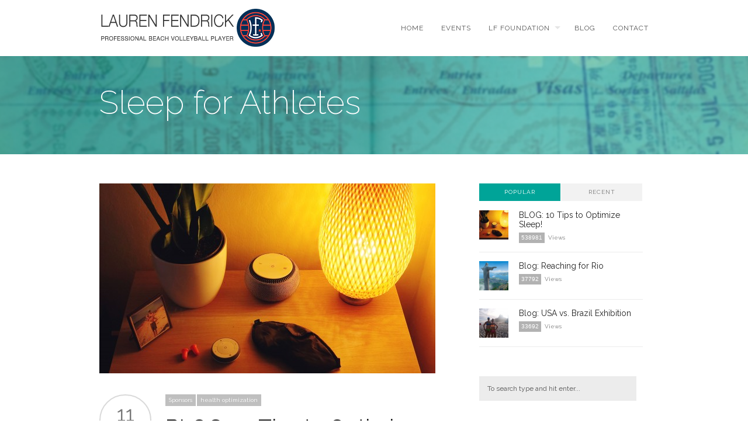

--- FILE ---
content_type: text/html; charset=UTF-8
request_url: http://laurenfendrick.com/tag/sleep-for-athletes/
body_size: 8547
content:
<!DOCTYPE html>
<!--[if lt IE 7 ]><html class="ie ie6" lang="lang="en-US""> <![endif]-->
<!--[if IE 7 ]><html class="ie ie7" lang="lang="en-US""> <![endif]-->
<!--[if IE 8 ]><html class="ie ie8" lang="lang="en-US""> <![endif]-->
<!--[if (gte IE 9)|!(IE)]><!-->
<html lang="en-US" class="no-js">
<!--<![endif]-->
<head>

<!-- Basic Page Needs
  ================================================== -->
<meta http-equiv="Content-Type" content="text/html; charset=UTF-8" />

<link rel="shortcut icon" href="http://laurenfendrick.com/wp-content/uploads/2014/12/favicon-LF-logo1.png"/>
<title>
Sleep for Athletes | Lauren Fendrick</title>


    <!-- Embed Google Web Fonts Via API -->
    <script type='text/javascript'>
          WebFontConfig = {
            google: { families: [ "Raleway:400", "Raleway:200", "Raleway:300", "Raleway:300", "Raleway:700", "Raleway:300", "Raleway:700", "Raleway:400" ] }   };
          (function() {
            var wf = document.createElement('script');
            wf.src = ('https:' == document.location.protocol ? 'https' : 'http') +
                '://ajax.googleapis.com/ajax/libs/webfont/1/webfont.js';
            wf.type = 'text/javascript';
            wf.async = 'true';
            var s = document.getElementsByTagName('script')[0];
            s.parentNode.insertBefore(wf, s);
          })();
    </script>
<!-- Theme Stylesheet
  ================================================== -->
<link href="http://laurenfendrick.com/wp-content/themes/gridstack/style.css?ver=1.09" rel="stylesheet" type="text/css" media="all" />

<!-- Mobile Specific Metas
  ================================================== -->
<meta name="viewport" content="width=device-width, initial-scale=1, maximum-scale=1"/>

          <script>
            (function(d){
              var js, id = 'powr-js', ref = d.getElementsByTagName('script')[0];
              if (d.getElementById(id)) {return;}
              js = d.createElement('script'); js.id = id; js.async = true;
              js.src = '//www.powr.io/powr.js';
              js.setAttribute('powr-token','2pifqo3cM11419409463');
              js.setAttribute('external-type','wordpress');
              ref.parentNode.insertBefore(js, ref);
            }(document));
          </script>
          <link rel='dns-prefetch' href='//netdna.bootstrapcdn.com' />
<link rel='dns-prefetch' href='//s.w.org' />
<link rel="alternate" type="application/rss+xml" title="Lauren Fendrick &raquo; Feed" href="http://laurenfendrick.com/feed/" />
<link rel="alternate" type="application/rss+xml" title="Lauren Fendrick &raquo; Comments Feed" href="http://laurenfendrick.com/comments/feed/" />
<meta name="description" content="Articles tagged with 'Sleep For Athletes' at Lauren Fendrick" />
<link rel="alternate" type="application/rss+xml" title="Lauren Fendrick &raquo; Sleep for Athletes Tag Feed" href="http://laurenfendrick.com/tag/sleep-for-athletes/feed/" />
<meta name="keywords" content="Sleep for Athletes, Lauren Fendrick" />
<meta name="robots" content="index,follow,noodp,noydir" />
		<script type="text/javascript">
			window._wpemojiSettings = {"baseUrl":"https:\/\/s.w.org\/images\/core\/emoji\/11\/72x72\/","ext":".png","svgUrl":"https:\/\/s.w.org\/images\/core\/emoji\/11\/svg\/","svgExt":".svg","source":{"concatemoji":"http:\/\/laurenfendrick.com\/wp-includes\/js\/wp-emoji-release.min.js?ver=5.0.22"}};
			!function(e,a,t){var n,r,o,i=a.createElement("canvas"),p=i.getContext&&i.getContext("2d");function s(e,t){var a=String.fromCharCode;p.clearRect(0,0,i.width,i.height),p.fillText(a.apply(this,e),0,0);e=i.toDataURL();return p.clearRect(0,0,i.width,i.height),p.fillText(a.apply(this,t),0,0),e===i.toDataURL()}function c(e){var t=a.createElement("script");t.src=e,t.defer=t.type="text/javascript",a.getElementsByTagName("head")[0].appendChild(t)}for(o=Array("flag","emoji"),t.supports={everything:!0,everythingExceptFlag:!0},r=0;r<o.length;r++)t.supports[o[r]]=function(e){if(!p||!p.fillText)return!1;switch(p.textBaseline="top",p.font="600 32px Arial",e){case"flag":return s([55356,56826,55356,56819],[55356,56826,8203,55356,56819])?!1:!s([55356,57332,56128,56423,56128,56418,56128,56421,56128,56430,56128,56423,56128,56447],[55356,57332,8203,56128,56423,8203,56128,56418,8203,56128,56421,8203,56128,56430,8203,56128,56423,8203,56128,56447]);case"emoji":return!s([55358,56760,9792,65039],[55358,56760,8203,9792,65039])}return!1}(o[r]),t.supports.everything=t.supports.everything&&t.supports[o[r]],"flag"!==o[r]&&(t.supports.everythingExceptFlag=t.supports.everythingExceptFlag&&t.supports[o[r]]);t.supports.everythingExceptFlag=t.supports.everythingExceptFlag&&!t.supports.flag,t.DOMReady=!1,t.readyCallback=function(){t.DOMReady=!0},t.supports.everything||(n=function(){t.readyCallback()},a.addEventListener?(a.addEventListener("DOMContentLoaded",n,!1),e.addEventListener("load",n,!1)):(e.attachEvent("onload",n),a.attachEvent("onreadystatechange",function(){"complete"===a.readyState&&t.readyCallback()})),(n=t.source||{}).concatemoji?c(n.concatemoji):n.wpemoji&&n.twemoji&&(c(n.twemoji),c(n.wpemoji)))}(window,document,window._wpemojiSettings);
		</script>
		<style type="text/css">
img.wp-smiley,
img.emoji {
	display: inline !important;
	border: none !important;
	box-shadow: none !important;
	height: 1em !important;
	width: 1em !important;
	margin: 0 .07em !important;
	vertical-align: -0.1em !important;
	background: none !important;
	padding: 0 !important;
}
</style>
<!--[if IE 8]>
<link rel='stylesheet' id='ie8-css'  href='http://laurenfendrick.com/wp-content/themes/gridstack/css/ie8.css?ver=ie8' type='text/css' media='all' />
<![endif]-->
<link rel='stylesheet' id='wp-block-library-css'  href='http://laurenfendrick.com/wp-includes/css/dist/block-library/style.min.css?ver=5.0.22' type='text/css' media='all' />
<link rel='stylesheet' id='mtf_css-css'  href='http://laurenfendrick.com/wp-content/plugins/mini-twitter-feed/minitwitter.css?ver=5.0.22' type='text/css' media='all' />
<link rel='stylesheet' id='kamn-css-easy-twitter-feed-widget-css'  href='http://laurenfendrick.com/wp-content/plugins/easy-twitter-feed-widget/easy-twitter-feed-widget.css?ver=5.0.22' type='text/css' media='all' />
<link rel='stylesheet' id='font-awesome-css'  href='//netdna.bootstrapcdn.com/font-awesome/3.2.1/css/font-awesome.css?ver=5.0.22' type='text/css' media='all' />
<link rel='stylesheet' id='jetpack_css-css'  href='http://laurenfendrick.com/wp-content/plugins/jetpack/css/jetpack.css?ver=3.3.6' type='text/css' media='all' />
<link rel='stylesheet' id='themewich-shortcodes-css'  href='http://laurenfendrick.com/wp-content/plugins/themewich-shortcodes/css/themewich-shortcodes.css?ver=5.0.22' type='text/css' media='all' />
<script type='text/javascript' src='http://laurenfendrick.com/wp-includes/js/jquery/jquery.js?ver=1.12.4'></script>
<script type='text/javascript' src='http://laurenfendrick.com/wp-includes/js/jquery/jquery-migrate.min.js?ver=1.4.1'></script>
<script type='text/javascript' src='http://laurenfendrick.com/wp-content/themes/gridstack/js/modernizr.custom.min.js?ver=2.6.2'></script>
<link rel='https://api.w.org/' href='http://laurenfendrick.com/wp-json/' />
<link rel="EditURI" type="application/rsd+xml" title="RSD" href="http://laurenfendrick.com/xmlrpc.php?rsd" />
<link rel="wlwmanifest" type="application/wlwmanifest+xml" href="http://laurenfendrick.com/wp-includes/wlwmanifest.xml" /> 
<meta name="generator" content="WordPress 5.0.22" />

<style type="text/css">


/* Print Highlight Background Color
/*-----------------------------------------------------------------------------------*/
.avatar-info .comment-counter,
.categories a:hover, .tagcloud a, .widget .tagcloud a, .single .categories a, .single .sidebar .categories a:hover, 
.tabswrap ul.tabs li a.active, .tabswrap ul.tabs li a:hover, .dark .tabswrap ul.tabs li a:hover, .dark .tabswrap ul.tabs li a.active, 
.pagination a.button.share:hover, #commentsubmit #submit, #cancel-comment-reply-link, .widget .categories a, .button, a.button, .widget a.button, a.more-link, .widget a.more-link, .cancel-reply p a,
.dark .button:hover, .dark a.button:hover, .dark a.more-link:hover, .tw-postshortcode a.more-link, .tw-button, a.tw-button, .tw-pricing-table .featured .tw-pricing-header, 
.gridstack .mejs-controls .mejs-time-rail .mejs-time-buffering, .gridstack .mejs-controls .mejs-time-rail .mejs-time-current, .gridstack .mejs-controls .mejs-volume-button .mejs-volume-slider,
.gridstack .mejs-controls .mejs-volume-button .mejs-volume-slider .mejs-volume-current, .gridstack .mejs-controls .mejs-horizontal-volume-slider .mejs-horizontal-volume-current,
.gridstack .mejs-controls .mejs-horizontal-volume-slider .mejs-horizontal-volume-current  { 
	background: #00a498;
	border-color: #00a498;  
	color:#fff; 
}

/* Print Highlight Color
/*-----------------------------------------------------------------------------------*/
p a, a, .subtitle a, .title a, blockquote, blockquote p, .tabswrap .tabpost a:hover, .articleinner h2 a:hover, span.date a:hover, .highlight, h1 a:hover, h2 a:hover, h3 a:hover, h4 a:hover, h5 a:hover, .post h2.title a:hover, #wp-calendar tbody td a,
.author p a:hover, .date p a:hover, .widget a:hover, .widget.ag_twitter_widget span a, .dark h1 a:hover, .dark h2 a:hover, .dark h3 a:hover, .dark h3 a:hover, .dark h4 a:hover, .dark h5 a:hover, a:hover, .dark a:hover, .blogpost h2 a:hover, .blogpost .smalldetails a:hover,
a.comment-reply-link:hover .icon-reply {
	 color: #00a498;
}

/* Print Highlight Border Color
/*-----------------------------------------------------------------------------------*/
.recent-project:hover,
.dark .recent-project:hover {
	border-color: #00a498;
}

/* Print Heading Color
/*-----------------------------------------------------------------------------------*/
h1, h1 a,
h2, h2 a,
h3, h3 a,
h4, h4 a,
h5, h5 a,
h6, h6 a,
.widget h1 a,
.widget h2 a,
.widget h3 a,
.widget h4 a,
.widget h5 a,
.widget h6 a,
.tabswrap .tabpost a,
.more-posts a,
ul li a.rsswidget { 
	color: #222222; 
} 

/***************Typographic User Values *********************************/

/* Navigation Font */

.sf-menu a {
font-family:"Raleway", arial, sans-serif;font-weight:400;text-transform:uppercase; letter-spacing: 2px;font-size:12px;
}

/* Slider Caption, Page Title, and Section Title Font */

.pagetitle .title {
font-family:"Raleway", arial, sans-serif;font-weight:200;}

/* Subtitle Font */
.pagetitle .subtitle {
font-family:"Raleway", arial, sans-serif;font-weight:300;}

h1,
h2,
h3,
h4,
.content h4,
.content h3,
.content h2,
.content h1 {
font-family:"Raleway", arial, sans-serif;font-weight:300;}

.content h5,
.content h6 {
font-family:"Raleway", arial, sans-serif;font-weight:700;text-transform:uppercase; letter-spacing: 2px;
}

/* Captions*/

.wp-caption-text, .gallery-caption, .mfp-title {
font-family:"Raleway", arial, sans-serif;font-weight:700;text-transform:uppercase; letter-spacing: 2px;}

/* Button Fonts */

.button, 
a.button, 
a.more-link, 
.tw-postshortcode a.more-link,
a.tw-button, 
.tw-button, 
#submit, 
input[type='submit'], 
label, 
.detailtitle {
font-family:"Raleway", arial, sans-serif;font-weight:300;text-transform:uppercase; letter-spacing: 2px;}

/* Tiny Details Font */

h5, h5 a, h4.widget-title {  
font-family:"Raleway", arial, sans-serif;font-weight:700;text-transform:uppercase; letter-spacing: 2px;}


/* Paragraph Font */

html, body, input, textarea, p, ul, ol, .button, .ui-tabs-vertical .ui-tabs-nav li a span.text,
.footer p, .footer ul, .footer ol, .footer.button, .credits p,
.credits ul, .credits ol, .credits.button, .footer textarea, .footer input, .testimonial p, 
.contactsubmit label, .contactsubmit input[type=text], .contactsubmit textarea, h2 span.date, .articleinner h1,
.articleinner h2, .articleinner h3, .articleinner h4, .articleinner h5, .articleinner h6, .nivo-caption h1,
.nivo-caption h2, .nivo-caption h3, .nivo-caption h4, .nivo-caption h5, .nivo-caption h6, .nivo-caption h1 a,
.nivo-caption h2 a, .nivo-caption h3 a, .nivo-caption h4 a, .nivo-caption h5 a, .nivo-caption h6 a,
#cancel-comment-reply-link {
font-family:"Raleway", arial, sans-serif;font-weight:400;}

/* Custom CSS */ 
.home .pagetitle {
display: none;
}

</style>
    		<style type="text/css">.recentcomments a{display:inline !important;padding:0 !important;margin:0 !important;}</style>
		
<script>jQuery(document).ready(function(){ jQuery('.top-nav').themewichStickyNav(); });</script>

</head>

<!-- Body
  ================================================== -->
<body class="archive tag tag-sleep-for-athletes tag-111 gridstack chrome no-full-width no-fixed-allowed no-full-columns">

<noscript>
  <div class="alert">
    <p>Please enable javascript to view this site.</p>
  </div>
</noscript>

<!-- Preload Images 
	================================================== -->
<div id="preloaded-images"> 
    <img src="http://laurenfendrick.com/wp-content/themes/gridstack/images/sprites.png" width="1" height="1" alt="Image" /> 
</div>

<!-- Begin Site
  ================================================== -->
  <div class="top-nav">

    <!-- Scroll to Top Button -->
    <div class="top"> 
      <a href="#">
      <span class="scrolltop">
          <span>
              Top          </span>
      </span>
      </a>
    </div>
    <!-- End Scroll to Top Button -->

    <div class="container verticalcenter">
    	<div class="container_row">
            <div class="cell verticalcenter">
            
            	<!-- Logo -->
                <div class="five columns" id="logo">
                <h2>                    <a href="http://laurenfendrick.com">
                                                <img src="http://laurenfendrick.com/wp-content/uploads/2014/12/Messages-Image588571759.png" alt="Lauren Fendrick" />
                                                </a> 
                 </h2> 
                </div>
                <!-- END Logo -->
                
            </div>
            <div class="cell verticalcenter menucell">
            
            	<!-- Menu -->
                <div class="eleven columns" id="menu">
                                          <ul id="menu-menu-1" class="sf-menu"><li id="menu-item-1725" class="menu-item menu-item-type-post_type menu-item-object-page menu-item-home menu-item-1725"><a href="http://laurenfendrick.com/">Home</a></li>
<li id="menu-item-1726" class="menu-item menu-item-type-post_type menu-item-object-page menu-item-1726"><a href="http://laurenfendrick.com/event-schedule/">Events</a></li>
<li id="menu-item-1728" class="menu-item menu-item-type-post_type menu-item-object-page menu-item-has-children menu-item-1728"><a href="http://laurenfendrick.com/lf-foundation/">LF Foundation</a>
<ul class="sub-menu">
	<li id="menu-item-1731" class="menu-item menu-item-type-custom menu-item-object-custom menu-item-1731"><a target="_blank" href="http://shop.laurenfendrick.com/">Shop</a></li>
</ul>
</li>
<li id="menu-item-1729" class="menu-item menu-item-type-post_type menu-item-object-page current_page_parent menu-item-1729"><a href="http://laurenfendrick.com/blog/">Blog</a></li>
<li id="menu-item-1730" class="menu-item menu-item-type-post_type menu-item-object-page menu-item-1730"><a href="http://laurenfendrick.com/contact/">Contact</a></li>
</ul>                     
                </div>
                <!-- END Menu -->
                
            </div>
        </div>
        <div class="clear"></div>
    </div>
  </div>

  <!-- Mobile Navigation -->
  <div class="mobilenavcontainer"> 
       <a id="jump" href="#mobilenav" class="scroll">Navigation</a>
   <div class="clear"></div>
       <div class="mobilenavigation">
                        <ul id="mobilenav"><li id="back"><a href="#top" class="menutop">Hide Navigation</a></li><li class="menu-item menu-item-type-post_type menu-item-object-page menu-item-home menu-item-1725"><a href="http://laurenfendrick.com/">Home</a></li>
<li class="menu-item menu-item-type-post_type menu-item-object-page menu-item-1726"><a href="http://laurenfendrick.com/event-schedule/">Events</a></li>
<li class="menu-item menu-item-type-post_type menu-item-object-page menu-item-has-children menu-item-1728"><a href="http://laurenfendrick.com/lf-foundation/">LF Foundation</a>
<ul class="sub-menu">
	<li class="menu-item menu-item-type-custom menu-item-object-custom menu-item-1731"><a target="_blank" href="http://shop.laurenfendrick.com/">Shop</a></li>
</ul>
</li>
<li class="menu-item menu-item-type-post_type menu-item-object-page current_page_parent menu-item-1729"><a href="http://laurenfendrick.com/blog/">Blog</a></li>
<li class="menu-item menu-item-type-post_type menu-item-object-page menu-item-1730"><a href="http://laurenfendrick.com/contact/">Contact</a></li>
</ul>                    </div> 
    <div class="clear"></div>
  </div>
  <!-- END Mobile Navigation -->
  
  <div class="loading"></div>
  <div id="sitecontainer">
<!-- Page Title -->
<div class="pagetitle light background-not-transparent" style=' background-image:url(http://laurenfendrick.com/wp-content/uploads/2014/12/Passport_header2-1500x282.jpg);'>

      <div class='titleoverlay' style="background:#00a498; opacity:0.5;"></div>
    <script type="text/javascript">jQuery(".titleoverlay").css("opacity", 0.5);</script>  
  <div class="container">
    <div class="twelve columns">
      <!-- Title -->
      <h1 class="title">
          Sleep for Athletes      </h1>
      <!-- End Title -->

      
      
          </div>
  </div>
</div>
<!-- Container Wrap -->
<div id="postcontainer">
    <div class="container">
        <div class="ten columns">
               
<div class="articleinner onecol post-2075 post type-post status-publish format-standard has-post-thumbnail hentry category-sponsors category-health-optimization tag-lauren-fendrick tag-sleep tag-elite-athlete-and-sleep tag-non-toxic-mattresses tag-non-toxic-home tag-best-mattress tag-organic-latex-mattress tag-savvy-rest tag-sleep-blog tag-sleep-tips tag-sleep-for-athletes tag-olympic-athlete tag-olympic-athletes-and-sleep tag-savvy-rest-mattresses filter-sponsors filter-more">
        <!-- Post Image
        ================================================== -->
                        <div class="thumbnailarea">
                    <a class="thumblink" title="Permanent Link to BLOG: 10 Tips to Optimize Sleep!" href="http://laurenfendrick.com/10-tips-to-optimize-sleep/">
                    <img src="http://laurenfendrick.com/wp-content/uploads/2018/01/IMG_4401-575x325.jpg" class="scale-with-grid wp-post-image" alt="" />                      
                    </a>
                </div>
                    <div class="datesection">
            <div class="fulldate">
                <span class="day">
                    11                </span>
                <span class="monthyear">
                    Jan '18                </span>
                <div class="clear"></div>
            </div>
            <p class="authorlink"><a href="http://laurenfendrick.com/author/lfendrick/" title="Posts by LFendrick" rel="author">LFendrick</a> <p>
            <a href="http://laurenfendrick.com/10-tips-to-optimize-sleep/#respond" title="Comments">No Comments </a>
        </div>

        <div class="indexcontent">

            <div class="categories">
                <a href="http://laurenfendrick.com/category/sponsors/">Sponsors</a><a href="http://laurenfendrick.com/category/health-optimization/">health optimization</a>                <div class="clear"></div>
            </div>

            <h2 class="indextitle">
                <a href="http://laurenfendrick.com/10-tips-to-optimize-sleep/" title="Permanent Link to BLOG: 10 Tips to Optimize Sleep!">
                    BLOG: 10 Tips to Optimize Sleep!                </a>
            </h2>

            <!-- Post Content
            ================================================== -->
            
<p><em>Above: Ikea variable light bulb with control, Snooz white noise machine, a Snake Plant, ear plugs, eye mask, and one (or two) good boys.</em></p>
<p><strong>CREATE A BEDTIME ROUTINE:</strong></p>
<p><strong>1) Limit your blue light before bed.</strong></p>
<ul>
<li>We purchased 2 of these &#8230; <span class="more-link"><a href="http://laurenfendrick.com/10-tips-to-optimize-sleep/" class="more-link">Read More</a></span></li>
</ul>

        </div>

         <div class="clear"></div>
</div> <!-- End full_col -->
    
    <div class="clear"></div>

    <!-- Pagination
    ================================================== -->        
    <div class="pagination">
           
        <div class="clear"></div>
    </div> 
    <!-- End pagination --> 

</div>


<div class="five columns sidebar offset-by-one">
    <div id="ag_tab_widget-2" class="widget ag_tab_widget">
 
		
<div class="tabswrap">

<ul class="tabs twocol">
	<li><a class="active" href="#tab1">Popular</a></li>
	<li><a href="#tab2">Recent</a></li>
</ul>	
<div class="clear"></div>

<ul class="tabs-content">

	<!-- First Tab 
	================================================-->
	<li id="tab1" class="active">
	
		
	<div class="tabpost">
        <div class="featuredimagewidget thumbnailarea">
                            <a class="thumblink" href="http://laurenfendrick.com/10-tips-to-optimize-sleep/">
                    <img src="http://laurenfendrick.com/wp-content/uploads/2018/01/IMG_4401-75x75.jpg" class="attachment-tinyfeatured size-tinyfeatured wp-post-image" alt="" srcset="http://laurenfendrick.com/wp-content/uploads/2018/01/IMG_4401-75x75.jpg 75w, http://laurenfendrick.com/wp-content/uploads/2018/01/IMG_4401-150x150.jpg 150w, http://laurenfendrick.com/wp-content/uploads/2018/01/IMG_4401-56x56.jpg 56w, http://laurenfendrick.com/wp-content/uploads/2018/01/IMG_4401-420x425.jpg 420w" sizes="(max-width: 75px) 100vw, 75px" />                </a>
                    </div>

		<p class="tab-title"><a href="http://laurenfendrick.com/10-tips-to-optimize-sleep/">BLOG: 10 Tips to Optimize Sleep!</a></p>
		<p class="views"><span>538981</span> Views</p>
		<div class="clear"></div>
	</div>

	
	<div class="tabpost">
        <div class="featuredimagewidget thumbnailarea">
                            <a class="thumblink" href="http://laurenfendrick.com/blog-reaching-for-rio/">
                    <img src="http://laurenfendrick.com/wp-content/uploads/2014/12/ChristRedeemer-75x75.png" class="attachment-tinyfeatured size-tinyfeatured wp-post-image" alt="" srcset="http://laurenfendrick.com/wp-content/uploads/2014/12/ChristRedeemer-75x75.png 75w, http://laurenfendrick.com/wp-content/uploads/2014/12/ChristRedeemer-150x150.png 150w, http://laurenfendrick.com/wp-content/uploads/2014/12/ChristRedeemer-56x56.png 56w, http://laurenfendrick.com/wp-content/uploads/2014/12/ChristRedeemer-420x425.png 420w, http://laurenfendrick.com/wp-content/uploads/2014/12/ChristRedeemer.png 427w" sizes="(max-width: 75px) 100vw, 75px" />                </a>
                    </div>

		<p class="tab-title"><a href="http://laurenfendrick.com/blog-reaching-for-rio/">Blog: Reaching for Rio</a></p>
		<p class="views"><span>37792</span> Views</p>
		<div class="clear"></div>
	</div>

	
	<div class="tabpost">
        <div class="featuredimagewidget thumbnailarea">
                            <a class="thumblink" href="http://laurenfendrick.com/blog-usa-vs-brazil-exhibition/">
                    <img src="http://laurenfendrick.com/wp-content/uploads/2015/03/IMG_3181-75x75.jpg" class="attachment-tinyfeatured size-tinyfeatured wp-post-image" alt="" srcset="http://laurenfendrick.com/wp-content/uploads/2015/03/IMG_3181-75x75.jpg 75w, http://laurenfendrick.com/wp-content/uploads/2015/03/IMG_3181-150x150.jpg 150w, http://laurenfendrick.com/wp-content/uploads/2015/03/IMG_3181-56x56.jpg 56w, http://laurenfendrick.com/wp-content/uploads/2015/03/IMG_3181-420x425.jpg 420w, http://laurenfendrick.com/wp-content/uploads/2015/03/IMG_3181.jpg 640w" sizes="(max-width: 75px) 100vw, 75px" />                </a>
                    </div>

		<p class="tab-title"><a href="http://laurenfendrick.com/blog-usa-vs-brazil-exhibition/">Blog: USA vs. Brazil Exhibition</a></p>
		<p class="views"><span>33692</span> Views</p>
		<div class="clear"></div>
	</div>

	
	</li>

	<!-- Second Tab 
	================================================-->
	<li id="tab2">

	
	<div class="tabpost">
		
        <div class="featuredimagewidget thumbnailarea">
                            <a class="thumblink" href="http://laurenfendrick.com/blog-pumping-in-cambodia/">
                    <img src="http://laurenfendrick.com/wp-content/uploads/2020/02/3667683F-142F-44C1-9D97-70B37465DDBD-75x75.jpg" class="attachment-tinyfeatured size-tinyfeatured wp-post-image" alt="" srcset="http://laurenfendrick.com/wp-content/uploads/2020/02/3667683F-142F-44C1-9D97-70B37465DDBD-75x75.jpg 75w, http://laurenfendrick.com/wp-content/uploads/2020/02/3667683F-142F-44C1-9D97-70B37465DDBD-150x150.jpg 150w, http://laurenfendrick.com/wp-content/uploads/2020/02/3667683F-142F-44C1-9D97-70B37465DDBD-768x767.jpg 768w, http://laurenfendrick.com/wp-content/uploads/2020/02/3667683F-142F-44C1-9D97-70B37465DDBD-56x56.jpg 56w, http://laurenfendrick.com/wp-content/uploads/2020/02/3667683F-142F-44C1-9D97-70B37465DDBD-960x959.jpg 960w, http://laurenfendrick.com/wp-content/uploads/2020/02/3667683F-142F-44C1-9D97-70B37465DDBD-420x425.jpg 420w, http://laurenfendrick.com/wp-content/uploads/2020/02/3667683F-142F-44C1-9D97-70B37465DDBD.jpg 1440w" sizes="(max-width: 75px) 100vw, 75px" />                </a>
                    </div>

		<p class="tab-title"><a href="http://laurenfendrick.com/blog-pumping-in-cambodia/">BLOG: Pumping in Cambodia</a></p>
		<p class="views">February 26, 2020</p>
		<div class="clear"></div>
	</div>
	
	<div class="tabpost">
		
        <div class="featuredimagewidget thumbnailarea">
                            <a class="thumblink" href="http://laurenfendrick.com/blog-7-months-postpartum/">
                    <img src="http://laurenfendrick.com/wp-content/uploads/2020/01/IMG_2019-75x75.jpg" class="attachment-tinyfeatured size-tinyfeatured wp-post-image" alt="" srcset="http://laurenfendrick.com/wp-content/uploads/2020/01/IMG_2019-75x75.jpg 75w, http://laurenfendrick.com/wp-content/uploads/2020/01/IMG_2019-150x150.jpg 150w, http://laurenfendrick.com/wp-content/uploads/2020/01/IMG_2019-56x56.jpg 56w, http://laurenfendrick.com/wp-content/uploads/2020/01/IMG_2019-420x425.jpg 420w" sizes="(max-width: 75px) 100vw, 75px" />                </a>
                    </div>

		<p class="tab-title"><a href="http://laurenfendrick.com/blog-7-months-postpartum/">BLOG: We&#8217;re back, baby!</a></p>
		<p class="views">January 4, 2020</p>
		<div class="clear"></div>
	</div>
	
	<div class="tabpost">
		
        <div class="featuredimagewidget thumbnailarea">
                            <a class="thumblink" href="http://laurenfendrick.com/blog-my-birth-story/">
                    <img src="http://laurenfendrick.com/wp-content/uploads/2019/06/Screen-Shot-2019-06-21-at-7.49.13-PM-75x75.jpg" class="attachment-tinyfeatured size-tinyfeatured wp-post-image" alt="" srcset="http://laurenfendrick.com/wp-content/uploads/2019/06/Screen-Shot-2019-06-21-at-7.49.13-PM-75x75.jpg 75w, http://laurenfendrick.com/wp-content/uploads/2019/06/Screen-Shot-2019-06-21-at-7.49.13-PM-150x150.jpg 150w, http://laurenfendrick.com/wp-content/uploads/2019/06/Screen-Shot-2019-06-21-at-7.49.13-PM-768x771.jpg 768w, http://laurenfendrick.com/wp-content/uploads/2019/06/Screen-Shot-2019-06-21-at-7.49.13-PM-56x56.jpg 56w, http://laurenfendrick.com/wp-content/uploads/2019/06/Screen-Shot-2019-06-21-at-7.49.13-PM-1500x1506.jpg 1500w, http://laurenfendrick.com/wp-content/uploads/2019/06/Screen-Shot-2019-06-21-at-7.49.13-PM-960x964.jpg 960w, http://laurenfendrick.com/wp-content/uploads/2019/06/Screen-Shot-2019-06-21-at-7.49.13-PM-420x425.jpg 420w, http://laurenfendrick.com/wp-content/uploads/2019/06/Screen-Shot-2019-06-21-at-7.49.13-PM.jpg 1594w" sizes="(max-width: 75px) 100vw, 75px" />                </a>
                    </div>

		<p class="tab-title"><a href="http://laurenfendrick.com/blog-my-birth-story/">BLOG: My Birth Story</a></p>
		<p class="views">June 22, 2019</p>
		<div class="clear"></div>
	</div>
		
	</li>
</ul>
	<div class="clear"></div>
</div>


</div><div class="clear"></div><div id="search-2" class="widget widget_search"><!--Searchbox-->
<form method="get" id="searchbox" action="http://laurenfendrick.com/">
    <fieldset>
        <input type="text" name="s" id="s" value="To search type and hit enter..." onfocus="if(this.value=='To search type and hit enter...')this.value='';" onblur="if(this.value=='')this.value='To search type and hit enter...';"/>
    </fieldset>
</form>
<!--Searchbox--></div><div class="clear"></div><div id="recent-comments-2" class="widget widget_recent_comments"><h4 class="widget-title">Recent Comments</h4><ul id="recentcomments"><li class="recentcomments"><span class="comment-author-link"><a href='http://laurenfendrick.com' rel='external nofollow' class='url'>LFendrick</a></span> on <a href="http://laurenfendrick.com/blog-usa-vs-brazil-exhibition/#comment-5">Blog: USA vs. Brazil Exhibition</a></li><li class="recentcomments"><span class="comment-author-link">LP</span> on <a href="http://laurenfendrick.com/blog-usa-vs-brazil-exhibition/#comment-4">Blog: USA vs. Brazil Exhibition</a></li></ul></div><div class="clear"></div><div id="archives-2" class="widget widget_archive"><h4 class="widget-title">Archives</h4>		<ul>
			<li><a href='http://laurenfendrick.com/2020/02/'>February 2020</a></li>
	<li><a href='http://laurenfendrick.com/2020/01/'>January 2020</a></li>
	<li><a href='http://laurenfendrick.com/2019/06/'>June 2019</a></li>
	<li><a href='http://laurenfendrick.com/2019/01/'>January 2019</a></li>
	<li><a href='http://laurenfendrick.com/2018/01/'>January 2018</a></li>
	<li><a href='http://laurenfendrick.com/2017/09/'>September 2017</a></li>
	<li><a href='http://laurenfendrick.com/2016/09/'>September 2016</a></li>
	<li><a href='http://laurenfendrick.com/2016/07/'>July 2016</a></li>
	<li><a href='http://laurenfendrick.com/2016/04/'>April 2016</a></li>
	<li><a href='http://laurenfendrick.com/2015/04/'>April 2015</a></li>
	<li><a href='http://laurenfendrick.com/2015/03/'>March 2015</a></li>
	<li><a href='http://laurenfendrick.com/2015/02/'>February 2015</a></li>
	<li><a href='http://laurenfendrick.com/2014/12/'>December 2014</a></li>
		</ul>
		</div><div class="clear"></div><div id="null-instagram-feed-3" class="widget null-instagram-feed"><h4 class="widget-title">Instagram</h4>Instagram did not return a 200.<p class="clear"><a href="//instagram.com/LaurenFendrick" rel="me" target="_self">Follow me</a></p></div><div class="clear"></div><div id="widget-easy-twitter-feed-widget-kamn-3" class="widget widget-easy-twitter-feed-widget-kamn">		<div class="widget-easy-twitter-feed-widget-global-wrapper">
			<div class="widget-easy-twitter-feed-widget-container">

								<div class="row">
				  <div class="col-lg-12">
					<h4 class="widget-title"><span>Twitter</span></h4>				  </div>
				</div>
				
	          	<div class="widget-easy-twitter-feed-widget-row">
		          	<div class="widget-easy-twitter-feed-widget-col">
			          <div class="twitterwidget widget-easy-twitter-feed-widget-kamn-3">
						<a class="twitter-timeline" width="300" height="600" href="https://twitter.com/twitterdev" data-widget-id="562491426131283970" data-screen-name="LaurenFendrick" data-show-replies="false" data-theme="light" data-link-color="#00a498" data-border-color="#00a498" data-chrome="noborders" data-tweet-limit="3">Tweets by @LaurenFendrick</a>
			          </div>
	          		</div>
          		</div>

          	</div> <!-- End .widget-global-wrapper -->
        </div>

</div><div class="clear"></div></div>
    </div>
    <div class="clear"></div>
</div>
<!-- END Container Wrap -->

<div class="clear"></div>

<!-- Footer -->
<div id="footer" class="dark">
    <div class="container clearfix">
        <div class="sixteen columns">
            <div class="one-third"><div id="text-5" class="widget widget_text"><h3 class="widget-title">About Lauren</h3>			<div class="textwidget"><p>USA Beach Volleyball Olympian. Brand Ambassador. Coach. Outdoor Enthusiast. Health and Wellness Nerd. World Traveler. Mentor.</p>
</div>
		</div><div class="clear"></div></div>
            <div class="one-third"><div id="text-4" class="widget widget_text"><h3 class="widget-title">Follow Lauren</h3>			<div class="textwidget"><a href="https://twitter.com/LaurenFendrick" class="tw-social-icon  twitter" target="_self" title="Lauren on Twitter" rel=""></a> <a href="http://instagram.com/LaurenFendrick" class="tw-social-icon  instagram" target="_self" title="Lauren on Instagram" rel=""></a> <a href="https://www.facebook.com/LaurenFendrick" class="tw-social-icon  facebook" target="_self" title="Lauren on Facebook" rel=""></a></div>
		</div><div class="clear"></div></div>
            <div class="one-third column-last"><div id="text-6" class="widget widget_text"><h3 class="widget-title">Copyright &#038; Credits</h3>			<div class="textwidget"><p>© 2015 Lauren Fendrick,<br />
All rights reserved<br />
Website design: Matt Garthoff<br />
Theme: Gridstack by Themewich</p>
</div>
		</div><div class="clear"></div></div>
            <div class="clear"></div>
        </div>
    </div>
    <div class="clear"></div>
</div>
<!-- End Footer -->

<!-- Theme Hook -->
<script>!function(d,s,id){var js,fjs=d.getElementsByTagName(s)[0],p=/^http:/.test(d.location)?'http':'https';if(!d.getElementById(id)){js=d.createElement(s);js.id=id;js.src=p+"://platform.twitter.com/widgets.js";fjs.parentNode.insertBefore(js,fjs);}}(document,"script","twitter-wjs");</script>
<script type='text/javascript' src='http://laurenfendrick.com/wp-content/themes/gridstack/js/jquery.magnific-popup.min.js?ver=0.9.4'></script>
<script type='text/javascript' src='http://laurenfendrick.com/wp-content/themes/gridstack/js/jquery.themewichtabs.min.js?ver=1.0'></script>
<script type='text/javascript' src='http://laurenfendrick.com/wp-content/themes/gridstack/js/superfish.min.js?ver=1.7.4'></script>
<script type='text/javascript' src='http://laurenfendrick.com/wp-content/themes/gridstack/js/jquery.fitvids.js?ver=1.0'></script>
<script type='text/javascript' src='http://laurenfendrick.com/wp-content/themes/gridstack/js/jquery.easing.1.3.js?ver=1.3'></script>
<script type='text/javascript'>
/* <![CDATA[ */
var agAjax = {"ajaxurl":"http:\/\/laurenfendrick.com\/wp-admin\/admin-ajax.php","get_template_directory_uri":"http:\/\/laurenfendrick.com\/wp-content\/themes\/gridstack"};
/* ]]> */
</script>
<script type='text/javascript' src='http://laurenfendrick.com/wp-content/themes/gridstack/js/custom.js?ver=1.09'></script>
<script type='text/javascript' src='http://laurenfendrick.com/wp-content/plugins/themewich-shortcodes/js/themewich.shortcodes.js?ver=1.0'></script>
<script type='text/javascript' src='http://laurenfendrick.com/wp-content/plugins/easy-twitter-feed-widget/lib/js/widget-easy-twitter-feed-widget.js?ver=1.0'></script>
<script type='text/javascript' src='http://laurenfendrick.com/wp-includes/js/wp-embed.min.js?ver=5.0.22'></script>
<!-- Google Analytics Code
  ================================================== -->
<script>
  (function(i,s,o,g,r,a,m){i['GoogleAnalyticsObject']=r;i[r]=i[r]||function(){
  (i[r].q=i[r].q||[]).push(arguments)},i[r].l=1*new Date();a=s.createElement(o),
  m=s.getElementsByTagName(o)[0];a.async=1;a.src=g;m.parentNode.insertBefore(a,m)
  })(window,document,'script','//www.google-analytics.com/analytics.js','ga');

  ga('create', 'UA-59951982-1', 'auto');
  ga('send', 'pageview');

</script>
<!-- End Site Container -->
</div> 
</body>
</html>

--- FILE ---
content_type: text/css
request_url: http://laurenfendrick.com/wp-content/themes/gridstack/style.css?ver=1.09
body_size: 26018
content:
/*-----------------------------------------------------------------------------------

	Theme Name: GridStack
	Theme URI: http://themewich.com
	Description: GridStack is unique and modern portfolio theme for agencies, artists and freelancers.   
	Author: Andre Gagnon
	Author URI: http://www.themewich.com
	License: GNU General Public License version 3.0
	License URI: http://www.gnu.org/licenses/gpl-3.0.html
	Version: 1.09
	
	All files, unless otherwise stated, are released under the GNU General Public License
	version 3.0 (http://www.gnu.org/licenses/gpl-3.0.html)

-----------------------------------------------------------------------------------*/

/*-----------------------------------------------------------------------------------*/
/*  *Reset
/*-----------------------------------------------------------------------------------*/


html, body, div, span, applet, object, iframe,
h1, h2, h3, h4, h5, h6, p, blockquote, pre,
a, abbr, acronym, address, big, cite, code,
del, dfn, em, img, ins, kbd, q, s, samp,
small, strike, strong, sub, sup, tt, var,
b, u, i, center,
dl, dt, dd, ol, ul, li,
fieldset, form, label, legend,
table, caption, tbody, tfoot, thead, tr, th, td,
article, aside, canvas, details, figcaption, figure,
footer, header, hgroup, menu, nav, section, summary,
time, mark, audio, video {
   margin: 0;
   padding: 0;
   border: 0;
   outline: 0;
   font-size: 100%;
   font: inherit;
   vertical-align: baseline;
}
/* HTML5 display-role reset for older browsers */
article, aside, details, figcaption, figure,
footer, header, hgroup, menu, nav, section {
   display: block;
}
body {
   line-height: 1;
}
ol, ul {
   list-style: none;
   -webkit-margin-before: 0;
}
blockquote, q {
   quotes: none;
}
blockquote:before, blockquote:after,
q:before, q:after {
   content: '';
   content: none;
}
ins {
   text-decoration: none;
}
del {
   text-decoration: line-through;
}
table {
   border-collapse: collapse;
   border-spacing: 0;
}
*{ margin:0; padding:0; }
 html, body, div, span, applet, object, iframe, h1, h2, h3, h4, h5, h6, p, blockquote, pre, a, abbr, acronym, address, big, cite, code, del, dfn, em, img, ins, kbd, q, s, samp, small, strike, strong, sub, sup, tt, var, b, u, i, center, dl, dt, dd, ol, ul, li, fieldset, form, label, legend, table, caption, tbody, tfoot, thead, tr, th, td, article, aside, canvas, details, embed, figure, figcaption, footer, header, hgroup, menu, nav, output, ruby, section, summary, time, mark, audio, video {
     margin: 0;
     padding: 0;
     border: 0;
     font-size: 100%;
     font: inherit;
     vertical-align: baseline; }
 article, aside, details, figcaption, figure, footer, header, hgroup, menu, nav, section {
     display: block; }
 body {
     line-height: 1; }
 ol, ul {
     list-style: none; }
 blockquote, q {
     quotes: none; }
 blockquote:before, blockquote:after,
 q:before, q:after {
     content: '';
     content: none; }
 table {
     border-collapse: collapse;
     border-spacing: 0; }
a {color:#000;}


/*-----------------------------------------------------------------------------------*/
/*  *960 Grid System
/*-----------------------------------------------------------------------------------*/

/* #Base 960 Grid
================================================== */

    .container                                  { position: relative; width: 960px; margin: 0 auto; padding: 0; }
    .column, .columns                           { float: left; display: inline; margin-left: 10px; margin-right: 10px; }
    .row                                        { margin-bottom: 20px; }

    /* Nested Column Classes */
    .column.alpha, .columns.alpha               { margin-left: 0; }
    .column.omega, .columns.omega               { margin-right: 0; }

    /* Base Grid */
    .container .one.column                      { width: 40px;  }
    .container .two.columns                     { width: 100px; }
    .container .three.columns                   { width: 160px; }
    .container .four.columns                    { width: 220px; }
    .container .five.columns                    { width: 280px; }
    .container .six.columns                     { width: 340px; }
    .container .seven.columns                   { width: 400px; }
    .container .eight.columns                   { width: 460px; }
    .container .nine.columns                    { width: 520px; }
    .container .ten.columns                     { width: 580px; }
    .container .eleven.columns                  { width: 640px; }
    .container .twelve.columns                  { width: 700px; }
    .container .thirteen.columns                { width: 760px; }
    .container .fourteen.columns                { width: 820px; }
    .container .fifteen.columns                 { width: 880px; }
    .container .sixteen.columns                 { width: 940px; }

    .container .one-third.column                { width: 300px; }
    .container .two-thirds.column               { width: 620px; }

    /* Offsets */
    .container .offset-by-one                   { margin-left: 60px;  }
    .container .offset-by-two                   { margin-left: 120px; }
    .container .offset-by-three                 { margin-left: 180px; }
    .container .offset-by-four                  { margin-left: 240px; }
    .container .offset-by-five                  { margin-left: 300px; }
    .container .offset-by-six                   { margin-left: 360px; }
    .container .offset-by-seven                 { margin-left: 420px; }
    .container .offset-by-eight                 { margin-left: 480px; }
    .container .offset-by-nine                  { margin-left: 540px; }
    .container .offset-by-ten                   { margin-left: 600px; }
    .container .offset-by-eleven                { margin-left: 660px; }
    .container .offset-by-twelve                { margin-left: 720px; }
    .container .offset-by-thirteen              { margin-left: 780px; }
    .container .offset-by-fourteen              { margin-left: 840px; }
    .container .offset-by-fifteen               { margin-left: 900px; }



/* #Tablet (Portrait)
================================================== */

    /* Note: Design for a width of 768px */

    @media only screen and (min-width: 768px) and (max-width: 959px) {
        .container                                  { width: 768px; }
        .container .column,
        .container .columns                         { margin-left: 10px; margin-right: 10px;  }
        .column.alpha, .columns.alpha               { margin-left: 0; margin-right: 10px; }
        .column.omega, .columns.omega               { margin-right: 0; margin-left: 10px; }

        .container .one.column                      { width: 28px; }
        .container .two.columns                     { width: 76px; }
        .container .three.columns                   { width: 124px; }
        .container .four.columns                    { width: 172px; }
        .container .five.columns                    { width: 220px; }
        .container .six.columns                     { width: 268px; }
        .container .seven.columns                   { width: 316px; }
        .container .eight.columns                   { width: 364px; }
        .container .nine.columns                    { width: 412px; }
        .container .ten.columns                     { width: 460px; }
        .container .eleven.columns                  { width: 508px; }
        .container .twelve.columns                  { width: 556px; }
        .container .thirteen.columns                { width: 604px; }
        .container .fourteen.columns                { width: 652px; }
        .container .fifteen.columns                 { width: 700px; }
        .container .sixteen.columns                 { width: 748px; }

        .container .one-third.column                { width: 236px; }
        .container .two-thirds.column               { width: 492px; }

        /* Offsets */
        .container .offset-by-one                   { margin-left: 48px; }
        .container .offset-by-two                   { margin-left: 96px; }
        .container .offset-by-three                 { margin-left: 144px; }
        .container .offset-by-four                  { margin-left: 192px; }
        .container .offset-by-five                  { margin-left: 240px; }
        .container .offset-by-six                   { margin-left: 288px; }
        .container .offset-by-seven                 { margin-left: 336px; }
        .container .offset-by-eight                 { margin-left: 348px; }
        .container .offset-by-nine                  { margin-left: 432px; }
        .container .offset-by-ten                   { margin-left: 480px; }
        .container .offset-by-eleven                { margin-left: 528px; }
        .container .offset-by-twelve                { margin-left: 576px; }
        .container .offset-by-thirteen              { margin-left: 624px; }
        .container .offset-by-fourteen              { margin-left: 672px; }
        .container .offset-by-fifteen               { margin-left: 720px; }

    }


/*  #Mobile (Portrait)
================================================== */

    /* Note: Design for a width of 320px */

    @media only screen and (max-width: 767px) {
        .container { width: 300px; }
        .columns, .column { margin: 0; }
        .container .one.column,
        .container .two.columns,
        .container .three.columns,
        .container .four.columns,
        .container .five.columns,
        .container .six.columns,
        .container .seven.columns,
        .container .eight.columns,
        .container .nine.columns,
        .container .ten.columns,
        .container .eleven.columns,
        .container .twelve.columns,
        .container .thirteen.columns,
        .container .fourteen.columns,
        .container .fifteen.columns,
        .container .sixteen.columns,
        .container .one-third.column,
        .container .two-thirds.column  { width: 300px; }
		

        /* Offsets */
        .container .offset-by-one,
        .container .offset-by-two,
        .container .offset-by-three,
        .container .offset-by-four,
        .container .offset-by-five,
        .container .offset-by-six,
        .container .offset-by-seven,
        .container .offset-by-eight,
        .container .offset-by-nine,
        .container .offset-by-ten,
        .container .offset-by-eleven,
        .container .offset-by-twelve,
        .container .offset-by-thirteen,
        .container .offset-by-fourteen,
        .container .offset-by-fifteen { margin-left: 0; }
	
    }


/* #Mobile (Landscape)
================================================== */

    /* Note: Design for a width of 480px */

    @media only screen and (min-width: 480px) and (max-width: 767px) {
        .container { width: 420px; }
        .columns, .column { margin: 0; }
        .container .one.column,
        .container .two.columns,
        .container .three.columns,
        .container .four.columns,
        .container .five.columns,
        .container .six.columns,
        .container .seven.columns,
        .container .eight.columns,
        .container .nine.columns,
        .container .ten.columns,
        .container .eleven.columns,
        .container .twelve.columns,
        .container .thirteen.columns,
        .container .fourteen.columns,
        .container .fifteen.columns,
        .container .sixteen.columns,
        .container .one-third.column,
        .container .two-thirds.column { width: 420px; }
    }


/* #Clearing
================================================== */

/* Self Clearing Goodness */
.container:after { content: "\0020"; display: block; height: 0; clear: both; visibility: hidden; }

/* Use clearfix class on parent to clear nested columns,
or wrap each row of columns in a <div class="row"> */
.clearfix:before,
.clearfix:after,
.row:before,
.row:after {
  content: '\0020';
  display: block;
  overflow: hidden;
  visibility: hidden;
  width: 0;
  height: 0; }
.row:after,
.clearfix:after {
  clear: both; }
.row,
.clearfix {
  zoom: 1; }
/* You can also use a class="clear" to clear columns */
.clear {
  clear: both;
  display: block;
  overflow: hidden;
  visibility: hidden;
  width: 0;
  height: 0;
}
	
/*-----------------------------------------------------------------------------------*/
/*  Preloader Style
/*-----------------------------------------------------------------------------------*/

div#preloaded-images {
	position: absolute;
	overflow: hidden;
	left: -9999px;
	top: -9999px;
	height: 1px;
	width: 1px;
}

/* #Site Wide Typography
================================================== */
html {
  overflow-y:scroll !important;
  padding: 0 !important;
}
body {
  font-size: 16px;
  line-height: 2em;
  text-align: left;
  color:#777;
  padding: 0 !important;
  background: #fff;
  overflow-x: hidden !important;
}
#sitecontainer {
  z-index:1;
  overflow:hidden;
}
div.loading {
  width:100%;
  height:24px;
  position:absolute;
  top:50%;
  margin-top:-12px;
  background: url(images/loading.gif) center no-repeat;
  background-attachment:fixed;
  display:none;
}
p, ul {
  font-size: 16px;
  line-height: 2em;
  margin-bottom: 20px;
}
/* Add transitions for all links */
p a, a {
  text-decoration:none;
  -moz-transition:all 0.3s ease 0s;
  -webkit-transition:all 0.3s ease 0s;
  -o-transition:all 0.3s ease 0s;
  transition:all 0.3s ease 0s;
  -moz-transition: all 0.3s ease 0s;
}
h1 {
  margin:0;
  padding:0;
  font-size:45px;
  line-height:48px;
  margin-bottom:20px;
  -moz-transition:all 0.3s ease 0s;
  -webkit-transition:all 0.3s ease 0s;
  -o-transition:all 0.3s ease 0s;
  transition:all 0.3s ease 0s;
  -moz-transition: all 0.3s ease 0s;
  color:#111;

}
h2 {
  margin:0;
  padding:0;
  font-size: 36px;
  line-height: 40px;
  margin-bottom:10px;
  -moz-transition:all 0.3s ease 0s;
  -webkit-transition:all 0.3s ease 0s;
  -o-transition:all 0.3s ease 0s;
  transition:all 0.3s ease 0s;
  -moz-transition: all 0.3s ease 0s;
  color:#111;
}
h3 {
  margin:0;
  padding:0;
  font-size: 24px;
  line-height: 26px;
  margin-bottom:18px;
  -moz-transition:all 0.3s ease 0s;
  -webkit-transition:all 0.3s ease 0s;
  -o-transition:all 0.3s ease 0s;
  transition:all 0.3s ease 0s;
  -moz-transition: all 0.3s ease 0s;
  color:#111;
}
h4 {
  margin:0;
  padding:0;
  font-size: 20px;
  line-height: 24px;
  margin-bottom:18px;
  -moz-transition:all 0.3s ease 0s;
  -webkit-transition:all 0.3s ease 0s;
  -o-transition:all 0.3s ease 0s;
  transition:all 0.3s ease 0s;
  -moz-transition: all 0.3s ease 0s;
  color:#111;
}
h5 {
  margin:0;
  padding:0;
  font-size: 14px;
  line-height: 16px;
  margin-bottom:14px;
  -moz-transition:all 0.3s ease 0s;
  -webkit-transition:all 0.3s ease 0s;
  -o-transition:all 0.3s ease 0s;
  transition:all 0.3s ease 0s;
  -moz-transition: all 0.3s ease 0s;
  color:#111;
}

/* #Site Wide Specifics
================================================== */ 
p img {
  margin: 0;
}
p.lead {
  font-size: 21px;
  line-height: 27px;
}
em {
  font-style: italic;
}
strong {
  font-weight: bold;
}
small {
  font-size: 80%;
}
.hidden {
  opacity:0;
}

/*-----------------------------------------------------------------------------------*/
/*  *Lists, Etc.
/*-----------------------------------------------------------------------------------*/

/* #Lists
================================================== */
ul, ol {
  margin-bottom: 20px;
}
ul {
  list-style: none outside;
}
ol {
  list-style: decimal;
}
ol, ul.square, ul.circle, ul.disc {
  margin-left: 30px;
}
ul.square {
  list-style: square outside;
}
ul.circle {
  list-style: circle outside;
}
ul.disc {
  list-style: disc outside;
}
ul ul, ul ol,  ol ol, ol ul {
  margin: 4px 0 5px 30px;
  font-size: 90%;
}
ul ul li, ul ol li,  ol ol li, ol ul li {
  margin-bottom: 6px;
}
li {
  margin-bottom: 12px;
}
ul.large li {
  line-height: 21px;
}
li p {
  line-height: 21px;
}

/* #Horizontal Rule
================================================== */
hr {
  border-style: solid;
  border-color:#dcdcdc;
  border-color: rgba(0,0,0,.15);
  border-width: 1px 0 0;
  clear: both;
  margin: 0 0 20px 0;
  padding:0;
  height: 1;
}

/* #General Wordpress Styles
================================================== */
.aligncenter, div.aligncenter {
  display:block;
  margin: auto;
}
.alignright {
  float:right;
}
.alignleft {
  float:left;
}
.remove-bottom {
  margin-bottom: 0 !important;
}
.remove-top {
  margin-top: 0 !important;
}
.half-bottom {
  margin-bottom: 10px !important;
}
.add-bottom {
  margin-bottom: 20px !important;
}
.aligncenter {
  text-align:center;
}
.noborder  {
  border:none !important;
}
p img {
  display:inline; 
}
em {
  font-style:italic;
}
img.attachment-thumbnail{
  max-width: 100% !important;
  height: auto !important; 
}
blockquote {
  quotes: "\201C""\201D";
  margin:40px auto 45px auto;
}
blockquote p {
  font-size: 28px;
  line-height: 42px;
  text-align: center;
  margin:20px auto;
  width:75%;
}
blockquote p:first-child:before {
  content: open-quote;
  display: block;
  font-size: 45px;
  line-height: 45px;
  text-align: center;
  width: 100%;
  margin-bottom: -14px;
}
.sticky {
  position:relative;
}
.sticky:before {
  font-family: FontAwesome;
  font-weight: normal;
  font-style: normal;
  text-decoration: inherit;
  -webkit-font-smoothing: antialiased;
  content: "\f097";
  position:absolute;
  top: -5px;
  right: 20px;
  color:#999;
}
.sticky.post.onecol:before {
  top: 4px;
  left: 11px;
  right:auto;
  color:#fff;
  z-index:5;
  font-size:24px;
}
.bypostauthor {
  border:3px;
}

/* #General Elements
================================================== */

/* This makes images responsive */
img.scale-with-grid {
  max-width: 100% !important;
  height: auto !important; 
}
#sitecontainer img {
  max-width: 100% !important;
  height: auto;
}
.alert { /* For Non-Javascript Enabled Browsers */
  background: #ffffff;
  text-align: center;
  padding: 5px 0px;
  border-top: 2px solid #333;
  border-bottom: 2px solid #333;
  position:absolute;
  top:0;
  left:0;
  width:100%;
  height:100%;
  z-index:9999;
  opacity: .9;
}
.alert p {
  font-size:24px;
  color:#666;
  position:absolute;
  top:50%;
  width:100%;
  text-align:center;
  margin-left:-30px;
  margin-top:-18px;
}
.mobileclear {
  display:none;
}
.alignright {
  float:right;
}
.alignleft {
  float:left;
}
strong {
  font-weight:bold;
}
sup {
  vertical-align:super
}
sub {
  vertical-align: sub;
}
.zeromargin {
  margin:0 !important;
}
.display {
  display:block;  
}
.table {
  display:table;
  float:none;
}
.table-row {
  display:table-row;
  float:none;
}
.table-cell {
  display:table-cell;
  float:none;
}
.verticalmiddle {
  vertical-align: middle;
}

/* #Column Widths
================================================= */
.one-half {
  width: 48%;
}
.one-third {
  width: 30.66%;
}
.two-third {
  width: 65.33%;
}
.one-fourth {
  width: 22%;
}
.three-fourth {
  width: 74%;
}
.one-fifth {
  width: 16.8%;
}
.two-fifth {
  width: 37.6%;
}
.three-fifth {
  width: 58.4%;
}
.four-fifth {
  width: 79.2%
}
.one-sixth {
  width: 13.33%;
}
.five-sixth {
  width: 82.67%;
}
.one-half, .one-third, .two-third, .three-fourth, .one-fourth, .one-fifth, .two-fifth, .three-fifth, .four-fifth, .one-sixth, .five-sixth {
  margin-right: 4%;
  margin-bottom: 25px;
  float: left;
}
.column-last {
  margin-right: 0!important;
  clear: right;
}

/* #Vertical Centering
================================================== */
.verticalcenter {
  display: table;
}
/* For IE7 */
.verticalcenter td {
  vertical-align:middle;  
}
.verticalcenter .cell.verticalcenter {
  display: table-cell;
  vertical-align: middle;
  float:none;
}

/* #Buttons and Read More Links
================================================== */
.button,
.tw-button,
a.tw-button, 
a.button, 
a.more-link, 
#submit,
.tw-postshortcode a.more-link {
  background-color: #333;
  color: #fff;
  cursor: pointer;
  display: inline-block;
  line-height: 1;
  padding: 12px 14px;
  position: relative;
  text-decoration: none;
  font-size:12px;
  -moz-transition:all 0.3s ease 0s;
  -webkit-transition:all 0.3s ease 0s;
  -o-transition:all 0.3s ease 0s;
  transition:all 0.3s ease 0s;
  border:none;
}
span.more-link {
  display: block;
}
a.more-link {
  display:inline-block;
}
a.more-link, 
a.button,
.tw-button,
a.tw-button,  
.button {
  margin-top:15px;
}
a.button.shortcode {
  margin-top:0 !important;
  margin-bottom:15px; 
}

/* #Button Sizes
================================================== */
.button.small,
.tw-button.small  {
  font-size:10px;
}
.button.medium,
.tw-button.medium  {
  font-size:12px;
  padding: 10px 12px 11px !important;
}
.button.large,
.tw-button.large {
  font-size:14px;
  padding: 12px 14px 13px !important;
}
.button.huge,
.tw-button.huge  {
  font-size:14px;
  padding: 22px 25px !important;
}

/* #Button Colors
================================================== */
.button.red,
.tw-button.red {
  background:#C60108;
}
.button.orange,
.tw-button.orange {
  background:#E97F02;
}
.button.yellow,
.tw-button.yellow {
  background:#ECBA09;
}
.button.green,
.tw-button.green {
  background:#8FBE00;
}
.button.blue,
.tw-button.blue {
  background:#00A8C6;
}
.button.purple,
.tw-button.purple {
  background:#490A3D;
}
.button.purple:hover, 
.tw-button.purple:hover,
.button.blue:hover, 
.tw-button.blue:hover, 
.button.green:hover, 
.tw-button.green:hover, 
.button.yellow:hover,
.tw-button.yellow:hover, 
.button.orange:hover, 
.tw-button.orange:hover, 
.button.red:hover,
.tw-button.red:hover {
    background:#333;
}

/*-----------------------------------------------------------------------------------*/
/*  *Magnific Popup CSS
/*-----------------------------------------------------------------------------------*/
.gridstack .mfp-bg {
  top: 0;
  left: 0;
  width: 100%;
  height: 100%;
  z-index: 502;
  overflow: hidden;
  position: fixed;
  background: #fff;
  opacity: 0.95;
  filter: alpha(opacity=95); 
}
.gridstack .mfp-wrap {
  top: 0;
  left: 0;
  width: 100%;
  height: 100%;
  z-index: 503;
  position: fixed;
  outline: none !important;
  -webkit-backface-visibility: hidden;
  overflow: hidden !important;
}
.gridstack .mfp-container {
  height: 100%;
  text-align: center;
  position: absolute;
  width: 100%;
  height: 100%;
  left: 0;
  top: 0;
  padding: 0;
  -webkit-box-sizing: border-box;
  -moz-box-sizing: border-box;
  box-sizing: border-box; 
}
.gridstack .mfp-container:before {
  content: '';
  display: inline-block;
  height: 100%;
  vertical-align: middle; 
}
.gridstack .mfp-align-top .mfp-container:before {
  display: none; 
}
.gridstack .mfp-content {
  position: relative;
  display: inline-block;
  vertical-align: middle;
  margin: 0 auto;
  text-align: left;
  z-index: 505; 
}
.gridstack .mfp-inline-holder .mfp-content,
.gridstack .mfp-ajax-holder .mfp-content {
  width: 100%;
  cursor: auto; 
}
.gridstack .mfp-ajax-cur {
  cursor: progress; 
}
.gridstack .mfp-zoom-out-cur .mfp-ready {
  cursor: url(images/large_x_thick.png), pointer !important;
}
.gridstack .mfp-zoom {
  cursor: url(images/large_+.png), pointer;
}
.gridstack .mfp-auto-cursor .mfp-content {
  cursor: auto; 
}
.gridstack .mfp-zoom-out-cur .mfp-image-holder .mfp-close {
  cursor:pointer;
}
.gridstack .mfp-close,
.gridstack .mfp-arrow,
.gridstack .mfp-preloader,
.gridstack .mfp-counter {
  -webkit-user-select: none;
  -moz-user-select: none;
  user-select: none; 
}
.gridstack .mfp-loading.mfp-figure {
  display: none; 
}
.gridstack .mfp-hide {
  display: none !important; 
}
.gridstack .mfp-preloader {
  color: #222;
  position: absolute;
  top: 50%;
  width: auto;
  text-align: center;
  margin-top: -0.8em;
  left: 8px;
  right: 8px;
  z-index: 504; 
}
.gridstack .mfp-preloader a {
  color: #cccccc; 
}
.gridstack .mfp-preloader a:hover {
  color: white; 
}
.gridstack .mfp-s-ready .mfp-preloader {
  display: none; 
}
.gridstack .mfp-s-error .mfp-content {
  display: none; 
}
.gridstack button.mfp-close,
.gridstack button.mfp-arrow {
  overflow: visible;
  cursor: pointer;
  border: 0;
  -webkit-appearance: none;
  display: block;
  padding: 0;
  z-index: 506; 
}
.gridstack button::-moz-focus-inner {
  padding: 0;
  border: 0; 
}
.gridstack .mfp-close {
  width: 44px;
  height: 44px;
  line-height: 44px;
  position: absolute;
  right: 0;
  top: 0;
  text-decoration: none;
  text-align: center;
  opacity: 0.65;
  padding: 0 0 18px 10px;
  color: white;
  font-style: normal;
  font-size: 28px;
  font-family: Arial, Baskerville, monospace; 
}
.gridstack .mfp-close:hover, .mfp-close:focus {
  opacity: 1; 
}
.gridstack .mfp-close-btn-in .mfp-close {
  color: #333333; 
}
.gridstack .mfp-close-btn-in .mfp-image-holder .mfp-close, 
.gridstack .mfp-iframe-holder .mfp-close {
  color: white;
  right: 10px;
  margin-top: 69px;
  opacity: 1;
  width: 30px;
  height: 30px;
  line-height: 0;
  background: #222;
  padding: 0;
  text-align: center;
}
.gridstack .mfp-image-holder .mfp-close,
.gridstack .mfp-iframe-holder .mfp-close {
  color: white;
  right: 10px;
  margin-top: 69px;
  opacity: 1;
  width: 30px;
  height: 30px;
  line-height: 0;
  background: #222;
  padding: 0;
  text-align: center;
}
.gridstack .mfp-counter {
  position: absolute;
  top: 0px;
  right: 25px;
  color: #fff;
  font-size: 12px;
  line-height: 18px;
}
.gridstack .mfp-arrow {
  position: absolute;
  top: 0;
  opacity: 0.9;
  margin: 0;
  top: 50%;
  margin-top: -33px;
  padding: 0;
  width: 65px;
  height: 65px;
  -webkit-tap-highlight-color: rgba(0, 0, 0, 0); 
}
.gridstack .mfp-arrow:active {
  margin-top: -33px;
}
.gridstack .mfp-arrow:hover,
.gridstack .mfp-arrow:focus {
  opacity: 1; 
}
.gridstack .mfp-arrow:before, 
.gridstack .mfp-arrow:after,
.gridstack .mfp-arrow .mfp-b,
.gridstack .mfp-arrow .mfp-a {
  border:none;
}
.gridstack .mfp-arrow-left {
  left: 0;
  background: url(images/left-arrow-prev.png) center no-repeat;
  background-color:#fff;
  background-color: rgba(255,255,255,0.25);
  border-radius:0 5px 5px 0;
  -moz-border-radius:0 5px 5px 0;
  -webkit-border-radius:0 5px 5px 0;
}
.gridstack .mfp-arrow-right {
  right: 0;
  background: url(images/right-arrow-next.png) center no-repeat;
  background-color:#fff;
  background-color: rgba(255,255,255,0.25);
  border-radius: 5px 0 0 5px;
  -moz-border-radius: 5px 0 0 5px;
  -webkit-border-radius: 5px 0 0 5px;
}
.gridstack .mfp-arrow-right:after,
.gridstack .mfp-arrow-right .mfp-a {
  border-left: 12px solid white;
  left: 3px; 
}
.gridstack .mfp-arrow-right:before,
.gridstack .mfp-arrow-right .mfp-b {
  border-left: 20px solid white; 
}
.gridstack .mfp-iframe-holder {
  padding-top: 40px;
  padding-bottom: 40px; 
}
.gridstack .mfp-iframe-holder .mfp-content {
  line-height: 0;
  width: 100%;
  max-width: 900px; 
}
.gridstack .mfp-iframe-scaler {
  width: 100%;
  height: 0;
  overflow: hidden;
  padding-top: 56.25%; 
}
.gridstack .mfp-iframe-scaler iframe {
  position: absolute;
  top: -3px;
  left: 0;
  width: 100%;
  height: 100%;
  box-shadow: 0 0 8px rgba(0, 0, 0, 0.6);
  background: black; 
}
.gridstack .mfp-iframe-holder .mfp-close {
  margin-top: 0;
  right: 0;
}
/* Main image in popup */
.gridstack img.mfp-img {
  width: auto;
  max-width: 100%;
  height: auto;
  display: block;
  line-height: 0;
  -webkit-box-sizing: border-box;
  -moz-box-sizing: border-box;
  box-sizing: border-box;
  padding: 60px 0 60px;
  margin: 0 auto; 
}
/* The shadow behind the image */
.gridstack .mfp-figure:after {
  content: '';
  position: absolute;
  left: 0;
  top: 60px;
  bottom: 60px;
  display: block;
  right: 0;
  width: auto;
  height: auto;
  z-index: -1;
  box-shadow: none;
}
.gridstack .mfp-figure {
  line-height: 0; 
}
.gridstack .mfp-bottom-bar {
  position: absolute;
  top: auto;
  left: 0;
  width: 100%;
  cursor: auto;
  bottom: 0;
  margin-bottom: 80px;
}
.gridstack .mfp-title-wrapper {
  padding: 0 30px;
}
.gridstack .mfp-title {
  padding-right:0;
}
.gridstack .mfp-figure small {
  color: #bdbdbd;
  display: block;
  font-size: 12px;
  line-height: 14px; 
}
.gridstack .mfp-image-holder .mfp-content {
  max-width: 100%; 
}
.gridstack .mfp-gallery .mfp-image-holder .mfp-figure {
  cursor: pointer; 
}

@media screen and (max-width: 800px) and (orientation: landscape), screen and (max-height: 300px) {
  /**
   * Remove all paddings around the image on small screen
   */
  .gridstack .mfp-img-mobile .mfp-image-holder {
    padding-left: 0;
    padding-right: 0; 
  }
  .gridstack .mfp-img-mobile img.mfp-img {
    padding: 0; 
  }
  /* The shadow behind the image */
  .gridstack .mfp-img-mobile .mfp-figure:after {
    top: 0;
    bottom: 0; 
  }
  .gridstack .mfp-img-mobile .mfp-bottom-bar {
    background: rgba(0, 0, 0, 0.6);
    bottom: 0;
    margin: 0;
    top: auto;
    padding: 3px 5px;
    position: fixed;
    -webkit-box-sizing: border-box;
    -moz-box-sizing: border-box;
    box-sizing: border-box; 
  }
  .gridstack .mfp-img-mobile .mfp-bottom-bar:empty {
    padding: 0; 
  }
  .gridstack .mfp-img-mobile .mfp-counter {
    right: 5px;
    top: 3px; 
  }
  .gridstack .mfp-img-mobile .mfp-close {
    top: 0;
    right: 0;
    width: 35px;
    height: 35px;
    line-height: 35px;
    background: rgba(0, 0, 0, 0.6);
    position: fixed;
    text-align: center;
    padding: 0; 
  }
  .gridstack .mfp-img-mobile .mfp-figure small {
    display: inline;
    margin-left: 5px; 
  } 
}
@media all and (max-width: 800px) {
  .gridstack .mfp-arrow {
    -webkit-transform: scale(0.75);
    transform: scale(0.75); 
  }
  .gridstack .mfp-arrow-left {
    -webkit-transform-origin: 0;
    transform-origin: 0; 
  }
  .gridstack .mfp-arrow-right {
    -webkit-transform-origin: 100%;
    transform-origin: 100%; 
  }
  .gridstack .mfp-container {
    padding-left: 6px;
    padding-right: 6px; 
  } 
  .gridstack .mfp-ie7 .mfp-img {
    padding: 0; 
  }
  .gridstack .mfp-ie7 .mfp-bottom-bar {
    width: 600px;
    left: 50%;
    margin-left: -300px;
    margin-top: 5px;
    padding-bottom: 5px; 
  }
  .gridstack .mfp-ie7 .mfp-container {
    padding: 0; 
  }
  .gridstack .mfp-ie7 .mfp-content {
    padding-top: 44px; 
  }
  .gridstack .mfp-ie7 .mfp-close {
    top: 0;
    right: 0;
    padding-top: 0; 
  }
}

/**
* Fade-zoom animation for first dialog
*/
      
/* start state */
.gridstack .my-mfp-zoom-in .zoom-anim-dialog {
  opacity: 0;
  -webkit-transition: all 0.2s ease-in-out; 
  -moz-transition: all 0.2s ease-in-out; 
  -o-transition: all 0.2s ease-in-out; 
  transition: all 0.2s ease-in-out; 
  -webkit-transform: scale(0.8); 
  -moz-transform: scale(0.8); 
  -ms-transform: scale(0.8); 
  -o-transform: scale(0.8); 
  transform: scale(0.8); 
}

/* animate in */
.gridstack .my-mfp-zoom-in.mfp-ready .zoom-anim-dialog {
  opacity: 1;
  -webkit-transform: scale(1); 
  -moz-transform: scale(1); 
  -ms-transform: scale(1); 
  -o-transform: scale(1); 
  transform: scale(1); 
}

/* animate out */
.gridstack .my-mfp-zoom-in.mfp-removing .zoom-anim-dialog {
  -webkit-transform: scale(0.8); 
  -moz-transform: scale(0.8); 
  -ms-transform: scale(0.8); 
  -o-transform: scale(0.8); 
  transform: scale(0.8); 
  opacity: 0;
}

/* Dark overlay, start state */
.gridstack .my-mfp-zoom-in.mfp-bg {
  opacity: 0;
  -webkit-transition: opacity 0.3s ease-out; 
  -moz-transition: opacity 0.3s ease-out; 
  -o-transition: opacity 0.3s ease-out; 
  transition: opacity 0.3s ease-out;
}
/* animate in */
.gridstack .my-mfp-zoom-in.mfp-ready.mfp-bg {
  opacity: 0.8;
}
/* animate out */
.gridstack .my-mfp-zoom-in.mfp-removing.mfp-bg {
  opacity: 0;
}

/**
 * Fade-move animation for second dialog
 */

/* at start */
.gridstack .my-mfp-slide-bottom .zoom-anim-dialog,
.gridstack .my-mfp-slide-bottom .mfp-figure {
  opacity: 0;
  -webkit-transition: all 0.2s ease-out;
  -moz-transition: all 0.2s ease-out;
  -o-transition: all 0.2s ease-out;
  transition: all 0.2s ease-out;

  -webkit-transform: translateY(-20px) perspective( 600px ) rotateX( 10deg );
  -moz-transform: translateY(-20px) perspective( 600px ) rotateX( 10deg );
  -ms-transform: translateY(-20px) perspective( 600px ) rotateX( 10deg );
  -o-transform: translateY(-20px) perspective( 600px ) rotateX( 10deg );
  transform: translateY(-20px) perspective( 600px ) rotateX( 10deg );

}

/* animate in */
.gridstack .my-mfp-slide-bottom.mfp-ready .zoom-anim-dialog,
.gridstack .my-mfp-slide-bottom.mfp-ready .mfp-figure {
  opacity: 1;
  -webkit-transform: translateY(0) perspective( 600px ) rotateX( 0 ); 
  -moz-transform: translateY(0) perspective( 600px ) rotateX( 0 ); 
  -ms-transform: translateY(0) perspective( 600px ) rotateX( 0 ); 
  -o-transform: translateY(0) perspective( 600px ) rotateX( 0 ); 
  transform: translateY(0) perspective( 600px ) rotateX( 0 ); 
}

/* animate out */
.gridstack .my-mfp-slide-bottom.mfp-removing .zoom-anim-dialog,
.gridstack .my-mfp-slide-bottom.mfp-removing .mfp-figure{
  opacity: 0;

  -webkit-transform: translateY(-10px) perspective( 600px ) rotateX( 10deg ); 
  -moz-transform: translateY(-10px) perspective( 600px ) rotateX( 10deg ); 
  -ms-transform: translateY(-10px) perspective( 600px ) rotateX( 10deg ); 
  -o-transform: translateY(-10px) perspective( 600px ) rotateX( 10deg ); 
  transform: translateY(-10px) perspective( 600px ) rotateX( 10deg ); 
}

/* Dark overlay, start state */
.gridstack .my-mfp-slide-bottom.mfp-bg {
  opacity: 0;

  -webkit-transition: opacity 0.3s ease-out; 
  -moz-transition: opacity 0.3s ease-out; 
  -o-transition: opacity 0.3s ease-out; 
  transition: opacity 0.3s ease-out;
}
/* animate in */
.gridstack .my-mfp-slide-bottom.mfp-ready.mfp-bg {
  opacity: 0.8;
}
/* animate out */
.gridstack .my-mfp-slide-bottom.mfp-removing.mfp-bg {
  opacity: 0;
}
.gridstack .mfp-ready .mfp-figure {
  opacity: 0;
}
.gridstack .mfp-zoom-in .mfp-figure {
  opacity: 0;
  transition: all 0.3s ease-out;
  -webkit-transition: all 0.3s ease-out;
  -moz-transition: all 0.3s ease-out;
  -o-transition: all 0.3s ease-out;
  transform: scale(0.8);
  -webkit-transform: scale(0.8);
  -moz-transform: scale(0.8);
  -o-transform: scale(0.8);
}
.gridstack .mfp-zoom-in.mfp-bg,
.gridstack .mfp-zoom-in .mfp-preloader {
  opacity: 0;
  transition: all 0.3s ease-out;
  -webkit-transition: all 0.3s ease-out;
  -moz-transition: all 0.3s ease-out;
  -o-transition: all 0.3s ease-out;
}
.gridstack .mfp-zoom-in button.mfp-arrow-left {
  opacity:0;
  left:0;
}
.gridstack .mfp-zoom-in button.mfp-arrow-right {
  opacity:0;
  right:0;
}
.gridstack .mfp-zoom-in.mfp-image-loaded .mfp-figure {
  opacity: 1;
  transform: scale(1);
  -webkit-transform: scale(1);
  -moz-transform: scale(1);
  -o-transform: scale(1);
}
.gridstack .mfp-zoom-in.mfp-image-loaded button.mfp-arrow-left {
  opacity:1;
  left:0;
}
.gridstack .mfp-zoom-in.mfp-image-loaded button.mfp-arrow-right {
  opacity:1;
  right:0;
}
.gridstack .mfp-zoom-in.mfp-ready.mfp-bg,
.gridstack .mfp-zoom-in.mfp-ready .mfp-preloader {
  opacity: 0.95;
}
.gridstack .mfp-zoom-in.mfp-removing button.mfp-arrow-right,
.gridstack .mfp-zoom-in.mfp-removing button.mfp-arrow-left {
  opacity:0;
}
.gridstack .mfp-zoom-in.mfp-removing .mfp-figure {
  transform: scale(0.8);
  -webkit-transform: scale(0.8);
  -moz-transform: scale(0.8);
  -o-transform: scale(0.8);
  opacity: 0;
}
.gridstack .mfp-zoom-in.mfp-removing.mfp-bg,
.gridstack .mfp-zoom-in.mfp-removing .mfp-preloader {
  opacity: 0;
}

/*-----------------------------------------------------------------------------------*/
/*  *Shortcode Alterations to Match Theme
/*-----------------------------------------------------------------------------------*/
a.tw-lightbox {
	color:#777;	
}
.sidepostcontainer.isotopecontainer {
	padding-bottom:0;
}
.tw-postshortcode h3, .tw-postshortcode h3 a {
	color:#222;	
}
.tw-postshortcode h4.title-shortcode {
	margin-bottom:35px;
}
.gridstack .tw-postshortcode, 
.gridstack .tw-postshortcode p {
  font-size: 14px !important;
  line-height: 2em !important;
  margin-bottom: 20px !important;	
}
.gridstack .tw-postshortcode h3, 
.gridstack .tw-postshortcode h3 a {
	font-size: 22px !important;
	line-height: 28px;
}
.gridstack .tw-tabs-shortcode li p {
  font-size: 16px;
  line-height: 2em;
  margin-bottom: 20px;	
}

/*-----------------------------------------------------------------------------------*/
/*  *CSS3 Animations
/*-----------------------------------------------------------------------------------*/

.animated {
  -webkit-animation-fill-mode:both;
  -moz-animation-fill-mode:both;
  -ms-animation-fill-mode:both;
  -o-animation-fill-mode:both;
  animation-fill-mode:both;
  -webkit-animation-duration:0.45s;
  -moz-animation-duration:0.45s;
  -ms-animation-duration:0.45s;
  -o-animation-duration:0.45s;
  animation-duration:0.45s;
}

/* #FadeInUp
================================================== */

@-webkit-keyframes fadeInUp {
  0% {
    opacity: 0;
    -webkit-transform: translateY(20px);
  }
  
  100% {
    opacity: 1;
    -webkit-transform: translateY(0);
  }
}

@-moz-keyframes fadeInUp {
  0% {
    opacity: 0;
    -moz-transform: translateY(20px);
  }
  
  100% {
    opacity: 1;
    -moz-transform: translateY(0);
  }
}

@-o-keyframes fadeInUp {
  0% {
    opacity: 0;
    -o-transform: translateY(20px);
  }
  
  100% {
    opacity: 1;
    -o-transform: translateY(0);
  }
}

@keyframes fadeInUp {
  0% {
    opacity: 0;
    transform: translateY(20px);
  }
  
  100% {
    opacity: 1;
    transform: translateY(0);
  }
}
.fadeInUp {
  -webkit-animation-name: fadeInUp;
  -moz-animation-name: fadeInUp;
  -o-animation-name: fadeInUp;
  animation-name: fadeInUp;
}

/* #FadeOutDown
================================================== */

@-webkit-keyframes fadeOutDown {
  0% {
    opacity: 1;
    -webkit-transform: translateY(0);
  } 100% {
    opacity: 0;
    -webkit-transform: translateY(20px);
  }
}
@-moz-keyframes fadeOutDown {
  0% {
    opacity: 1;
    -moz-transform: translateY(0);
  }
  
  100% {
    opacity: 0;
    -moz-transform: translateY(20px);
  }
}

@-o-keyframes fadeOutDown {
  0% {
    opacity: 1;
    -o-transform: translateY(0);
  }
  
  100% {
    opacity: 0;
    -o-transform: translateY(20px);
  }
}

@keyframes fadeOutDown {
  0% {
    opacity: 1;
    transform: translateY(0);
  }
  
  100% {
    opacity: 0;
    transform: translateY(20px);
  }
}

/*-----------------------------------------------------------------------------------*/
/*  * Isotope Styling
/*-----------------------------------------------------------------------------------*/

/** Isotope Filter
===================================*/
div.filtercontainer {
  margin-bottom:40px;
}
ul.filter {
  margin-bottom:0;  
}
ul.filter li {
  list-style-type: none;
  float: left;
  margin: 5px 5px 0 0;
}
ul.filter li a,
ul.filter li a:visited {
  padding: 9px 16px;
  font-size: 14px;
  text-transform: uppercase;
  letter-spacing: 2px;
  font-size: 12px;
  color: #999;
  border:1px solid transparent;
}
ul.filter li a.active,
ul.filter li a:hover {
  border-color:#dcdcdc;
}

/** Isotope Elements
===================================*/
.isotopecontainer .featured-image {
  min-height:50px;
}
.isotopeliquid {
  max-width:2100px;
  margin:auto;
  transition: width 0.5s ease-in-out;
  -webkit-transition: width 0.5s ease-in-out;
  -moz-transition: width 0.5s ease-in-out;
  -o-transition: width 0.5s ease-in-out;
  padding-bottom:50px;
  margin-bottom: 30px;
  margin-right: -8px;
}
.isotopeliquid .postphoto img {
  width: 100%;
}
.isotopecontainer {
  padding-bottom:50px;
  margin-bottom: 30px;
}

/* Individual Bricks */
.isobrick.thirds {
  width:30%;  
  margin-bottom:40px;
  float: left;
  margin-right: 2%;
}
.isobrick {
  float:left;
  margin: 0 2px 4px 2px;
}

/** Isotope Transitions
===================================*/
.isotope,
.isotope .isotope-item {
  /* change duration value to whatever you like */
  -webkit-transition-duration: 0.8s;
     -moz-transition-duration: 0.8s;
      -ms-transition-duration: 0.8s;
       -o-transition-duration: 0.8s;
          transition-duration: 0.8s;
}
.isotope {
  -webkit-transition-property: height;
     -moz-transition-property: height;
      -ms-transition-property: height;
       -o-transition-property: height;
          transition-property: height;
}
.isotope .isotope-item {
  -webkit-transition-property: -webkit-transform, opacity;
     -moz-transition-property:    -moz-transform, opacity;
      -ms-transition-property:     -ms-transform, opacity;
       -o-transition-property:         top, left, opacity;
          transition-property:         transform, opacity;
}

/* #Disabling Isotop CSS3 Transitions
================================================== */
.isotope.no-transition,
.isotope.no-transition .isotope-item,
.isotope .isotope-item.no-transition {
  -webkit-transition-duration: 0s;
     -moz-transition-duration: 0s;
      -ms-transition-duration: 0s;
       -o-transition-duration: 0s;
          transition-duration: 0s;
}

/*-----------------------------------------------------------------------------------*/
/*  * MediaElement Skin for Audio/Video Files
/*-----------------------------------------------------------------------------------*/

.gridstack .mejs-container {
	position: relative;
	min-width:150px;
	background: none;
	font-family: sans-serif;
	text-align: left;
	vertical-align: top;
}
.me-plugin {
	position: absolute;
}
.mejs-embed, .mejs-embed body {
	width: 100%;
	height: 100%;
	margin: 0;
	padding: 0;
	background: #000;
	overflow: hidden;
}
.mejs-container-fullscreen {
	position: fixed;
	left: 0;
	top: 0;
	right: 0;
	bottom: 0;
	overflow: hidden;
	z-index: 1000;
}
.mejs-container-fullscreen .mejs-mediaelement,
.mejs-container-fullscreen video {
	width: 100%;
	height: 100%;
}

/* Start: LAYERS */
.gridstack .mejs-background {
	position: absolute;
	top: 0;
	left: 0;
}
.gridstack .mejs-mediaelement {
	position: absolute;
	top: 0;
	left: 0;
	width: 100%;
	height: 100%;
}
.gridstack .mejs-poster {
	position: absolute;
	top: 0;
	left: 0;
	overflow:hidden;
}
.gridstack .mejs-poster img {
	border: 0;
	padding: 0;
	border: 0;
	display: block;
	width: auto;
	height: 100%;
}
.gridstack .mejs-overlay {
	position: absolute;
	top: 0;
	left: 0;
}
.gridstack .mejs-overlay-play {
	cursor: pointer;
}
.gridstack .mejs-overlay-button {
	position: absolute;
	top: 50%;
	left: 50%;
	width: 100px;
	height: 100px;
	margin: -50px 0 0 -50px;
	background: url(images/bigplay.png) no-repeat;
}
.gridstack .mejs-overlay:hover .mejs-overlay-button{
	background-position: 0 -100px ;
}
.gridstack .mejs-overlay-loading {
	position: absolute;
	top: 50%;
	left: 50%;
	width: 80px;
	height: 80px;
	margin: -40px 0 0 -40px;
}
.gridstack .mejs-overlay-loading span {
	display:block;
	width: 80px;
	height: 80px;
	background: #3A3C3D url(images/loading.gif) 50% 50% no-repeat;
	border-radius: 40px;
}

/* End: LAYERS */

/* Start: CONTROL BAR */
.gridstack .mejs-container .mejs-controls {
	position: absolute;
	margin: 0;
	padding: 0;
	bottom: 0;
	left: 0;
	height: 30px;
	width: 100%;
	background: #3a3c3d url(background.png);
	background: -webkit-linear-gradient(#4a4c4d, #2b2d2d); 
	background: -moz-linear-gradient(#4a4c4d, #2b2d2d);
	background: -o-linear-gradient(#4a4c4d, #2b2d2d); 
	background: -ms-linear-gradient(#4a4c4d, #2b2d2d); 	
	background: linear-gradient(#4a4c4d, #2b2d2d); 	
	list-style: none;
}
.gridstack.mejs-audio .mejs-controls{
	border-radius:3px;
}
.gridstack .mejs-container .mejs-controls  div {
	list-style-type: none;
	display: block;
	float: left;
	margin: 0;
	padding: 0;
	width: 32px;
	height: 30px;
	font-size: 11px;
	line-height: 11px;
	font-family: sans-serif;
	background: url(images/sep.png) left no-repeat;
	border: 0;
}
.gridstack .mejs-controls .mejs-button button {
	cursor: pointer;
	display: block;
	font-size: 0;
	line-height: 0;
	text-decoration: none;
	margin: 7px 7px 0 9px;
	padding: 0;
	position: absolute;
	height: 16px;
	width: 16px;
	border: 0;
	background: transparent url(images/controls.png) no-repeat;
}

/* :focus for accessibility */
.gridstack .mejs-controls .mejs-button button:focus {
	outline: solid 1px yellow;
}

/* End: CONTROL BAR */

/* Start: Time (current / duration) */
.gridstack .mejs-container .mejs-controls .mejs-time {
	color: #fff;
	display: block;
	height: 17px;
	width: auto;
	padding: 8px 8px 5px 10px;
	overflow: hidden;
	text-align: center;
	box-sizing: content-box;
	-moz-box-sizing: content-box;
	-webkit-box-sizing: content-box;
}
.gridstack .mejs-container .mejs-controls .mejs-time.mejs-duration-container {
	display: none;
}
.gridstack .mejs-container .mejs-controls .mejs-time span {
	font-size: 11px;
	color: #fff;
	line-height: 12px;
	display: block;
	float: left;
	width: auto;
}
/* End: Time (current / duration) */


/* Start: Play/pause */
.gridstack .mejs-container .mejs-controls .mejs-playpause-button {
	cursor: pointer;
	background: none;
	width: 30px;
}
.gridstack .mejs-controls .mejs-playpause-button button {
	margin:7px 8px;
}
.gridstack .mejs-controls .mejs-play button {
	background-position:0 0;
}
.gridstack .mejs-controls .mejs-play:hover button {
	background-position:0 -32px;
}
.gridstack .mejs-controls .mejs-pause button {
	background-position:0 -16px;
}
.gridstack .mejs-controls .mejs-pause:hover button {
	background-position:0 -48px;
}
/* End: Play/pause */


/* Stop */
.gridstack .mejs-controls .mejs-stop button {
	background-position: -112px 0;
}
.gridstack .mejs-controls .mejs-stop:hover button {
	background-position: -112px -32px;
}
/* End: Play/pause */

/* Start: Progress bar */
.gridstack .mejs-controls div.mejs-time-rail {
	width: 200px;
}
.gridstack .mejs-controls .mejs-time-rail span {
	display: block;
	position: absolute;
	width: 180px;
	height: 5px;
	cursor: pointer;
	border-radius: 0;
}
.gridstack .mejs-controls .mejs-time-rail .mejs-time-total {
	padding: 1px;
	margin: 11px 8px 0 10px;
	background: #262929;
	border-bottom: #3d3f40 1px solid;
	box-shadow: inset 1px 1px rgba(0, 0, 0, .4);
}
.gridstack .mejs-controls .mejs-time-rail .mejs-time-buffering {
	width:100%;
	-moz-background-size: 6px 6px;
	background-size: 6px 5px;
	-webkit-background-size: 6px 5px;
	z-index: 1;
}

.gridstack .mejs-controls .mejs-time-rail .mejs-time-loaded {
	background: #464849;
	width: 0;
}
.gridstack .mejs-controls .mejs-time-rail .mejs-time-current {
	width: 0;
	z-index: 1;
}
.gridstack .mejs-controls .mejs-time-rail .mejs-time-handle {
	display: none;
	position: absolute;
	margin: 0;
	width: 5px;
	background: transparent;
	cursor: pointer;
	top: 1px;
	z-index: 1;
	text-align: center;
}
.gridstack .mejs-controls .mejs-time-rail .mejs-time-float {
	position: absolute;
	display: none;
	background: #C2C8CF;
	background: -webkit-linear-gradient(#E3E6E9, #C2C8CF);
	background: -moz-linear-gradient(#E3E6E9, #C2C8CF);
	background: -o-linear-gradient(#E3E6E9, #C2C8CF);
	background: -ms-linear-gradient(#E3E6E9, #C2C8CF);
	background: linear-gradient(#E3E6E9, #C2C8CF);
	width: 36px;
	height: 17px;
	border-radius: 4px;
	box-shadow:0 1px 1px rgba(0, 0, 0, .4);
	top: -26px;
	margin-left: -18px;
	text-align: center;
	color: #111;
}

.gridstack .mejs-controls .mejs-time-rail .mejs-time-float-current {
	margin: 3px;
	width: 30px;
	display: block;
	text-align: center;
	left: 0;
}
.gridstack .mejs-controls .mejs-time-rail .mejs-time-float-corner {
	position: absolute;
	display: block;
	width: 0;
	height: 0;
	line-height: 0;
	border: solid 4px #C2C8CF;
	border-color: #C2C8CF transparent transparent transparent;
	-webkit-border-radius: 0;
	-moz-border-radius: 0;
	border-radius: 0;
	top: 17px;
	left: 13px;
}
/* End: Progress bar */

/* Start: Fullscreen */
.gridstack .mejs-controls .mejs-fullscreen-button button {
	background-position:-32px 0;
}
.gridstack .mejs-controls .mejs-unfullscreen button {
	background-position:-32px -16px;
}
/* End: Fullscreen */

/* Start: Mute/Volume */
.gridstack .mejs-controls .mejs-volume-button {
}
.gridstack .mejs-controls .mejs-mute button {
	background-position:-16px -16px;
}
.gridstack .mejs-controls .mejs-mute button:hover {
	background-position:-16px -48px;
}
.gridstack .mejs-controls .mejs-unmute button {
	background-position:-16px 0;
}
.gridstack .mejs-controls .mejs-unmute button:hover {
	background-position:-16px -32px;
}
.gridstack .mejs-controls .mejs-volume-button {
	position: relative;
}
.gridstack .mejs-controls .mejs-volume-button .mejs-volume-slider {
	display: none;
	height: 68px;
	width: 31px;
	background: #3A3C3D;
	-webkit-border-radius: 0;
	-moz-border-radius: 0;
	border-radius: 0;
	top: -68px;
	left: 1px;
	z-index: 1;
	position: absolute;
	margin: 0;
}
.gridstack .mejs-controls .mejs-volume-button:hover {
	-webkit-border-radius: 0 0 4px 4px;
	-moz-border-radius: 0 0 4px 4px;
	border-radius: 0 0 4px 4px;
}
.gridstack .mejs-controls .mejs-volume-button .mejs-volume-slider .mejs-volume-total {
	position: absolute;
	left: 13px;
	top: 8px;
	width: 5px;
	height: 50px;
	background: #262929;
	border-bottom: #3d3f40 1px solid;
	box-shadow: inset 1px 1px rgba(0, 0, 0, .4);
	margin: 0;
	padding: 1px;
}
.gridstack .mejs-controls .mejs-volume-button .mejs-volume-slider .mejs-volume-current {
	position: absolute;
	left: 13px;
	top: 8px;
	width: 5px;
	height: 50px;
	margin: 1px;
}
.gridstack .mejs-controls .mejs-volume-button .mejs-volume-slider .mejs-volume-handle {
	position: absolute;
	left: 14px;
	top: 16px;
	width: 5px;
	height: 5px;
	background: transparent;
	margin: 0;
}

/* horizontal version */
.gridstack .mejs-controls div.mejs-horizontal-volume-slider {
	height: 26px;
	width: 62px;
	position: relative;
	background:none;
}
.gridstack .mejs-controls .mejs-horizontal-volume-slider .mejs-horizontal-volume-total {
	position: absolute;
	left: 0;
	top: 11px;
	width: 50px;
	height: 5px;
	margin: 0;
	padding: 1px;
	font-size: 1px;
	background: #262929;
	border-bottom: #3d3f40 1px solid;
	box-shadow: inset 1px 1px rgba(0, 0, 0, .4);
	border-radius: 0;
}
.gridstack .mejs-controls .mejs-horizontal-volume-slider .mejs-horizontal-volume-current {
	position: absolute;
	left: 0;
	top: 11px;
	width: 50px;
	height: 5px;
	margin: 1px;
	padding: 0;
	font-size: 1px;
	border-radius: 0;
}
.gridstack .mejs-controls .mejs-horizontal-volume-slider .mejs-horizontal-volume-handle {
	display: none;
}
/* End: Mute/Volume */

/* Start: TRACK (Captions and Chapters) */
.gridstack .mejs-controls .mejs-captions-button {
	position: relative;
}
.gridstack .mejs-controls .mejs-captions-button button {
	background-position:-48px 0;
}
.gridstack .mejs-controls .mejs-captions-button:hover button {
	background-position:-48px -32px;
}
.gridstack .mejs-controls .mejs-captions-button .mejs-captions-selector {
	visibility: hidden;
	position: absolute;
	bottom: 30px;
	right: -10px;
	width: 130px;
	height: 100px;
	background: #3A3C3D; 	
	border: solid 1px transparent;
	padding: 10px;
	overflow: hidden;
	-webkit-border-radius: 0;
	-moz-border-radius: 0;
	border-radius: 0;
}
.gridstack .mejs-controls .mejs-captions-button .mejs-captions-selector ul {
	margin: 0;
	padding: 0;
	display: block;
	list-style-type: none !important;
	overflow: hidden;
}
.gridstack .mejs-controls .mejs-captions-button .mejs-captions-selector ul li{
	margin: 0 0 6px 0;
	padding: 0;
	list-style-type: none !important;
	display:block;
	color: #fff;
	overflow: hidden;
}
.gridstack .mejs-controls .mejs-captions-button .mejs-captions-selector ul li input{
	clear: both;
	float: left;
	margin: 3px 3px 0 5px;
}
.gridstack .mejs-controls .mejs-captions-button .mejs-captions-selector ul li label{
	width: 100px;
	float: left;
	padding: 4px 0 0 0;
	line-height: 15px;
	font-family: sans-serif;
	font-size: 10px;
}
.gridstack .mejs-controls .mejs-captions-button .mejs-captions-translations {
	font-size: 10px;
	margin: 0 0 5px 0;
}
.gridstack .mejs-chapters {
	position: absolute;
	top: 0;
	left: 0;
	-xborder-right: solid 1px #fff;
	width: 10000px;
	z-index: 1;
}
.gridstack .mejs-chapters .mejs-chapter {
	position: absolute;
	float: left;
	background: #3A3C3D;
	background: rgba(58, 60, 61, 0.7);
	background: -webkit-linear-gradient(top, rgba(74, 76, 77, 0.7), rgba(0, 0, 0, 0.7));
	background: -moz-linear-gradient(top, rgba(74, 76, 77, 0.7), rgba(0, 0, 0, 0.7));
	background: -o-linear-gradient(top, rgba(74, 76, 77, 0.7), rgba(0, 0, 0, 0.7));
	background: -ms-linear-gradient(top, rgba(74, 76, 77, 0.7), rgba(0, 0, 0, 0.7));
	background: linear-gradient(top, rgba(74, 76, 77, 0.7), rgba(0, 0, 0, 0.7));	
	overflow: hidden;
	border: 0;
}
.gridstack .mejs-chapters .mejs-chapter .mejs-chapter-block {
	font-size: 11px;
	color: #fff;
	padding: 5px;
	display: block;
	border-right: solid 1px #313335;
	border-right: solid 1px rgba(49, 51, 53, .7);
	border-bottom: solid 1px #313335;
	border-bottom: solid 1px rgba(49, 51, 53, .7);
	cursor: pointer;
}
.gridstack .mejs-chapters .mejs-chapter .mejs-chapter-block-last {
	border-right: none;
}
.gridstack .mejs-chapters .mejs-chapter .mejs-chapter-block:hover {
	background: #333;
	background: rgba(102,102,102, 0.7);
	background: -webkit-gradient(linear, 0% 0%, 0% 100%, from(rgba(102,102,102,0.7)), to(rgba(50,50,50,0.6)));
	background: -webkit-linear-gradient(top, rgba(102,102,102,0.7), rgba(50,50,50,0.6));
	background: -moz-linear-gradient(top, rgba(102,102,102,0.7), rgba(50,50,50,0.6));
	background: -o-linear-gradient(top, rgba(102,102,102,0.7), rgba(50,50,50,0.6));
	background: -ms-linear-gradient(top, rgba(102,102,102,0.7), rgba(50,50,50,0.6));
	background: linear-gradient(rgba(102,102,102,0.7), rgba(50,50,50,0.6));	
}
.gridstack .mejs-chapters .mejs-chapter .mejs-chapter-block .ch-title{
	font-size: 12px;
	font-weight: bold;
	display: block;
	white-space:nowrap;
	text-overflow: ellipsis;
	margin: 0 0 3px 0;
	line-height: 12px;
}
.gridstack .mejs-chapters .mejs-chapter .mejs-chapter-block .ch-timespan{
	font-size: 12px;
	line-height: 12px;
	margin: 3px 0 4px 0;
	display: block;
	white-space:nowrap;
	text-overflow: ellipsis;
}
.gridstack .mejs-captions-layer {
	position: absolute;
	bottom: 0;
	left: 0;
	text-align:center;
	/*font-weight: bold;*/
	line-height: 22px;
	font-size: 12px;
	color: #fff;
}
.gridstack .mejs-captions-layer  a {
	color: #fff;
	text-decoration: underline;
}
.gridstack .mejs-captions-layer[lang=ar] {
	font-size: 20px;
	font-weight: normal;
}
.gridstack .mejs-captions-position {
	position: absolute;
	width: 100%;
	bottom: 15px;
	left: 0;
}
.gridstack .mejs-captions-position-hover {
	bottom: 45px;
}
.gridstack .mejs-captions-text {
	padding: 5px 7px;
	background: #3a3c3d;
	background: rgba(58, 60, 61, 0.8);
	border-radius: 4px;

}

/* End: TRACK (Captions and Chapters) */
.gridstack .mejs-clear {
	clear: both;
}

/* Start: ERROR */
.me-cannotplay {
}
.me-cannotplay a {
	color: #fff;
	font-weight: bold;
}
.me-cannotplay span {
	padding: 15px;
	display: block;
}
/* End: ERROR */


/* Start: Loop */
.gridstack .mejs-controls .mejs-loop-off button{
	background-position: -64px -16px;
}
.gridstack .mejs-controls .mejs-loop-off:hover button{
	background-position: -64px -48px;
}
.gridstack .mejs-controls .mejs-loop-on button {
	background-position: -64px 0;
}
.gridstack .mejs-controls .mejs-loop-on:hover button {
	background-position: -64px -32px;
}
/* End: Loop */

/* Start: backlight */
.gridstack .mejs-controls .mejs-backlight-off button{
	background-position: -80px -16px;
}
.gridstack .mejs-controls .mejs-backlight-off:hover button{
	background-position: -80px -48px;
}
.gridstack .mejs-controls .mejs-backlight-on button {
	background-position: -80px 0;
}
.gridstack .mejs-controls .mejs-backlight-on:hover button {
	background-position: -80px -32px;
}
/* End: backlight */

/* Start: picture controls */
.gridstack .mejs-controls .mejs-picturecontrols-button{
	background-position: -96px 0;
}
.gridstack .mejs-controls .mejs-picturecontrols-button:hover{
	background-position: -96px -32px;
}
/* End: picture controls */

/* context menu */
.gridstack .mejs-contextmenu {
	position: absolute;
	width: 150px;
	padding: 10px;
	border-radius: 4px;
	top: 0;
	left: 0;
	background: #fff;
	border: solid 1px #999;
	z-index: 1001; /* make sure it shows on fullscreen */
}
.gridstack .mejs-contextmenu .mejs-contextmenu-separator {
	height: 1px;
	font-size: 0;
	margin: 5px 6px;
	background: #333;	
}
.gridstack .mejs-contextmenu .mejs-contextmenu-item {
	font-family: sans-serif;
	font-size: 12px;
	padding: 4px 6px;
	cursor: pointer;
	color: #333;	
}
.gridstack .mejs-contextmenu .mejs-contextmenu-item:hover {
	background: #2C7C91;
	color: #fff;
}
.gridstack .mejs-controls .mejs-sourcechooser-button {
	position: relative;
}
.gridstack .mejs-controls .mejs-sourcechooser-button button {
	background-position: -128px 0;
}
.gridstack .mejs-controls .mejs-sourcechooser-button button {
	background-position: -128px -32px;
}
.gridstack .mejs-controls .mejs-sourcechooser-button .mejs-sourcechooser-selector {
	visibility: hidden;
	position: absolute;
	bottom: 26px;
	right: -10px;
	width: 130px;
	height: 100px;
	background: #3A3C3D;
	border: solid 1px transparent;
	padding: 10px;
	overflow: hidden;
	-webkit-border-radius: 0;
	-moz-border-radius: 0;
	border-radius: 0;
}
.gridstack .mejs-controls .mejs-sourcechooser-button .mejs-sourcechooser-selector ul {
	margin: 0;
	padding: 0;
	display: block;
	list-style-type: none !important;
	overflow: hidden;
}
.gridstack .mejs-controls .mejs-sourcechooser-button .mejs-sourcechooser-selector ul li{
	margin: 0 0 6px 0;
	padding: 0;
	list-style-type: none !important;
	display:block;
	color: #fff;
	overflow: hidden;
}
.gridstack .mejs-controls .mejs-sourcechooser-button .mejs-sourcechooser-selector ul li input{
	clear: both;
	float: left;
	margin: 3px 3px 0 5px;
}
.gridstack .mejs-controls .mejs-sourcechooser-button .mejs-sourcechooser-selector ul li label{
	width: 100px;
	float: left;
	padding: 4px 0 0 0;
	line-height: 15px;
	font-family: sans-serif;
	font-size: 10px;
}

/*-----------------------------------------------------------------------------------*/
/*  * General Gallery Styles
/*-----------------------------------------------------------------------------------*/
.gallery-wrap {
  margin: 40px 0 55px 0;
  min-height: 75px;
}

/*-----------------------------------------------------------------------------------*/
/*  *Disable margins if in columns
/*-----------------------------------------------------------------------------------*/
.tw-column .gallery-wrap,
.tw-colum div.fixed {
  margin:0 auto !important;
}

/*-----------------------------------------------------------------------------------*/
/*  * Regular Gallery
/*-----------------------------------------------------------------------------------*/
.gallery-icon {
  position:relative;
  z-index:2;
  overflow:hidden;
  float:left;
}
.gallery-item {
  margin: 6px;
  position:relative;
  background:#222;
}
.gallery .gallery-icon img, 
.gallery .gallery-icon a {
  border:none !important;
  display:block;
  margin:0;
}

/** Regular Styles
===================================*/
.single-gallery img {
  width:305px;
}
.single-gallery.gallery-wrap.fixed {
  margin-right: -15px;
}

/** Full-Width Styles
===================================*/

/* Loading Styles */
.single-gallery.full {
  background: url(images/loading.gif) center no-repeat;
}
.single-gallery.full .gallery {
  opacity:0;
  -webkit-opacity:0;
  -moz-opacity:0;
}
/* No JS Fallback */
.no-js .single-gallery.full .gallery {
  opacity:1;
  -webkit-opacity:1;
  -moz-opacity:1;
}
/* Image Size Changes */
.single-gallery.full img {
  width:256px;
}
/* Different Margin */
.single-gallery.full .gallery-item {
  margin-bottom:10px;
}
/* Center Gallery on Page */
.single-gallery.full .gallery {
  margin: 40px auto;
}

/*-----------------------------------------------------------------------------------*/
/*  * Slideshow Gallery
/*-----------------------------------------------------------------------------------*/
/* Add Pager Margin */
.single-slideshow.gallery-wrap.pager {
  margin-bottom: 80px;
}
.single-slideshow,
.single-carousel,
iframe {
  background:#fff url(images/small-loading.gif) center no-repeat;
}
/* No JS Fallback */
.no-js .single-slideshow {
  opacity:1;
  -webkit-opacity:1;
  -moz-opacity:1;
}

/** Full-Width Styles
===================================*/
.single-slideshow .full.gallery {
  margin:auto;
}

/*-----------------------------------------------------------------------------------*/
/*  * Carousel Gallery
/*-----------------------------------------------------------------------------------*/
.single-carousel .gallery-icon {
  height:100%;
  background:#333;
}
.single-carousel img {
  position: relative;
  z-index: 2;
}

/** Full-Width Styles
===================================*/
.single-carousel.full .bx-wrapper {
  margin:auto;
}

/*-----------------------------------------------------------------------------------*/
/*  * Gallery Controls
/*-----------------------------------------------------------------------------------*/

.single-slideshow .bx-wrapper .bx-controls-direction a,
.single-carousel .bx-wrapper .bx-controls-direction a {
	margin-top: -34px;
	width: 50px;
	height: 68px;
	background-color: rgba(0,0,0,0.4);
	opacity: 1;
}
.bx-wrapper .bx-prev,
.single-slideshow .bx-wrapper .bx-prev,
.single-carousel .bx-wrapper .bx-prev {
  left: 0px;
  background: url(images/sprites.png);
  background-color: #111;
  background-color: rgba(0,0,0,0.6);
	background-position: -162px -53px;
	border-radius: 0 5px 5px 0;
  -moz-border-radius: 0 5px 5px 0;
  -webkit-border-radius: 0 5px 5px 0;
}
.bx-wrapper .bx-next,
.single-slideshow .bx-wrapper .bx-next,
.single-carousel .bx-wrapper .bx-next {
  right: 0px;
  background: url(images/sprites.png);
  background-color: #111;
  background-color: rgba(0,0,0,0.6);
  background-position: -217px -52px;
  border-radius: 5px 0 0 5px;
  -moz-border-radius: 5px 0 0 5px;
  -webkit-border-radius: 5px 0 0 5px;
}
.single-slideshow .bx-wrapper:hover .bx-prev,
.single-carousel .bx-wrapper:hover .bx-prev {
  opacity: 1;
  background-color: rgba(0,0,0,0.75);
}
.single-slideshow .bx-wrapper:hover .bx-next,
.single-carousel .bx-wrapper:hover .bx-next {
  opacity: 1;
  background-color: rgba(0,0,0,0.75);
}

/*-----------------------------------------------------------------------------------*/
/*  * Image Styles
/*-----------------------------------------------------------------------------------*/

/* #Image Alignment
================================================== */
.singlecontent img.alignright,
.wp-caption.alignright {
  float: right;
  margin: 5px 0 30px 30px;
}
.singlecontent img.alignleft,
.wp-caption.alignleft {
  float:left;
  margin: 5px 30px 30px 0;
} 

/*-----------------------------------------------------------------------------------*/
/*  *Parallax-Style Image
/*-----------------------------------------------------------------------------------*/

.post-break {
  position: relative;
  float: none;
  margin: 40px auto 30px;
  display: inline-block;
  line-height: 0;
  min-width: 100% !important;
  max-width: 100% !important;
  background:transparent url(images/small-loading.gif) center no-repeat;
}
.full-bg-image {
  display: block;
  position: relative;
  padding-left: 99999px;
  margin-left: -99999px;
  padding-right: 99999px;
  margin-right: -99999px;
  background-position: center;
  background-attachment: fixed;
  background-color: #222;
  background-size: cover !important;
  -webkit-background-size: cover !important;
  -moz-background-size: cover !important;
  -o-background-size: cover !important;
  padding-bottom: 60%;
  background-position: center;
}
/* Loading */
img.alignparallax {
  display:none;
}
.no-js img.alignparallax {
  display:block;
}

/*-----------------------------------------------------------------------------------*/
/*  * SiteWide Caption Styles
/*-----------------------------------------------------------------------------------*/

/* #General Styles
================================================== */
.wp-caption {
  margin: 0 0 30px 0;
  width: auto;
  position:relative;
  max-width:100%;
}
.wp-caption img {
  border: 0 none;
  height: auto;
  margin:0;
  max-width: 98.5%;
  padding:0;
  width: auto;
  display: block;
}

/* #Typography
================================================== */
.wp-caption-text, 
.gallery-caption, 
.mfp-title {
  padding: 20px 30px;
  display: block;
  position: relative;
  text-rendering: optimizeLegibility;
  line-height: 16px;
  background: #f4f4f4;
  color: #999;
  font-size: 12px;
}
.mfp-title,
.wp-caption-text.caption-fixedimg span,
.wp-caption-text.caption-normal span,
.single-slideshow .gallery-caption span {
  background: transparent;
  padding: .4em 0;
  color: #fff;
  display: inline;
  background: #000;
  background: rgba(0, 0, 0, 0.75);
  box-shadow: 0.8em 0 0 rgba(0, 0, 0, 0.75), -0.8em 0 0 rgba(0, 0, 0, 0.75);
  margin:0;
  line-height: 2em;
}

/*-----------------------------------------------------------------------------------*/
/*  * Image Captions
/*-----------------------------------------------------------------------------------*/ 

/* #Normal and Fixed Image Captions
================================================== */
.wp-caption-text.caption-fixedimg,
.wp-caption-text.caption-normal {
  position: absolute;
  bottom: 0;
  left: 0;
  margin: 0;
  background: transparent;
}

/* #Alignment Captions
================================================== */
.wp-caption.aligncenter {
  margin-top:50px;
  margin-bottom:50px;
}
.wp-caption.alignleft .wp-caption-text,
.wp-caption.alignright .wp-caption-text,
.wp-caption.aligncenter .wp-caption-text {
  position:static;
  background:#f4f4f4;
}
.wp-caption.alignleft .wp-caption-text span,
.wp-caption.alignright .wp-caption-text span,
.wp-caption.aligncenter .wp-caption-text span {
  background:transparent;
  padding:0;
  box-shadow: none;
  color:#999;
}

/* #Parallax-Style Caption
================================================== */
.post-break .wp-caption-text {
  padding-right: 99999px;
  margin-right: -99999px;
}

/*-----------------------------------------------------------------------------------*/
/*  * Gallery Captions
/*-----------------------------------------------------------------------------------*/ 

/* #Slideshow Caption
================================================== */
.single-slideshow .gallery-caption {
  background:none;
  position:absolute;
  left: 0;
  bottom: 0;
  color:#fff;
}

/* #Regular Caption
================================================== */
.gallery-caption span {
  display: block;
  padding: 13px 20px;
}
.gallery-item .gallery-caption {
  position:absolute;
  bottom:0;
  left:0;
  color:#fff;
}

/* #Carousel and Gallery Captions
================================================== */
.single-carousel .gallery-caption,
.single-gallery .gallery-caption {
  position:absolute;
  top:0;
  left:0;
  background: none;
  color:#fff;
  z-index:9;
}
.single-carousel .gallery-icon .gallery-caption,
.single-gallery .gallery-item .gallery-caption {
  height: 100%;
  width: 100%;
  display: block;
  opacity: 1;
  background: transparent;
  padding:0;
  line-height: 22px;
}
.single-carousel .gallery-icon .gallery-caption span,
.single-gallery .gallery-item .gallery-caption span {
  padding:30px;
  -webkit-animation-name: fadeOutDown;
  -moz-animation-name: fadeOutDown;
  -o-animation-name: fadeOutDown;
  animation-name: fadeOutDown;
  -webkit-animation-fill-mode:both;
  -moz-animation-fill-mode:both;
  -ms-animation-fill-mode:both;
  -o-animation-fill-mode:both;
  animation-fill-mode:both;
  -webkit-animation-duration:0.45s;
  -moz-animation-duration:0.45s;
  -ms-animation-duration:0.45s;
  -o-animation-duration:0.45s;
  animation-duration:0.45s;
}
.no-csstransitions .single-carousel .gallery-icon .gallery-caption span,
.no-csstransitions .single-gallery .gallery-item .gallery-caption span {
  display:none;
}
.single-carousel .gallery-icon a:hover .gallery-caption span,
.single-gallery .gallery-item a:hover .gallery-caption span {
  -webkit-animation-name: fadeInUp;
  -moz-animation-name: fadeInUp;
  -o-animation-name: fadeInUp;
  animation-name: fadeInUp;
  display:block;
}
.no-csstransitions .single-carousel .gallery-icon:hover img,
.no-csstransitions .single-gallery .gallery-item:hover img {
  /* IE 8 */
  -ms-filter: "progid:DXImageTransform.Microsoft.Alpha(Opacity=30)";
  /* IE 5-7 */
  filter: alpha(opacity=30);
  /* Netscape */
  -moz-opacity: 0.3;
  /* Safari 1.x */
  -khtml-opacity: 0.3;
  /* Good browsers */
  opacity: 0.3;
}

/* #Carousel and Gallery Image Hover
================================================== */
.csstransitions .single-carousel a img,
.csstransitions .single-gallery a img  {
    transition: transform 0.45s, filter 0.45s, opacity 0.45s ease-in-out;
    -webkit-transition: -webkit-transform 0.45s, -webkit-filter 0.45s, -webkit-opacity 0.45s ease-in-out;
    -moz-transition: all 0.45s ease-in-out;
    -o-transition: -o-transform 0.45s, -o-filter 0.45s, -o-opacity 0.45s ease-in-out;
    -ms-transition: -ms-transform 0.45s, -ms-filter 0.45s, opacity 0.45s ease-in-out;
    -webkit-transform: translate3d(0,0,0); /* This forces hardware acceleration for more consistent transitions */
}
.csstransitions .single-carousel a:hover img,
.csstransitions .single-gallery a:hover img  {
	-webkit-transform:scale(1.2) rotate(5deg); /*Webkit: Scale up image to 1.2x original size*/
	-moz-transform:scale(1.2) rotate(5deg); /*Mozilla scale version*/
	-o-transform:scale(1.2) rotate(5deg); /*Opera scale version*/
	-ms-transform: scale(1.2) rotate(5deg); /*MS scale version*/
	/* Firefox 10+, Firefox on Android - too buggy */
	/* filter: url("data:image/svg+xml;utf8,<svg xmlns=\'http://www.w3.org/2000/svg\'><filter id=\'grayscale\'><feColorMatrix type=\'matrix\' values=\'0.3333 0.3333 0.3333 0 0 0.3333 0.3333 0.3333 0 0 0.3333 0.3333 0.3333 0 0 0 0 0 1 0\'/></filter></svg>#grayscale"); */
	filter: gray; /* IE6-9 */
	filter:  grayscale(100%);
	-webkit-filter: grayscale(100%);
	-moz-filter: grayscale(100%);
	-o-filter: grayscale(100%);
	-ms-filter: grayscale(100%);
	/* IE 8 */
	-ms-filter: "progid:DXImageTransform.Microsoft.Alpha(Opacity=50)";
	/* IE 5-7 */
	filter: alpha(opacity=50);
	/* Netscape */
	-moz-opacity: 0.5;
	/* Safari 1.x */
	-khtml-opacity: 0.5;
	/* Good browsers */
	opacity: 0.5;
}

/*-----------------------------------------------------------------------------------*/
/*  *Extended Width Styles
/*-----------------------------------------------------------------------------------*/

.three-fourths-post .gallery-wrap.fixed,
.three-fourths-post img.fixedimg,
#sitecontainer .three-fourths-post img.fixedimg,
.three-fourths-post img.alignright,
.three-fourths-post .wp-caption.alignright,
.three-fourths-post div.fixed  {
  margin-right:-180px;
}

/** Regular Gallery
===================================*/
.three-fourths-post .single-gallery.gallery-wrap.fixed {
  margin-left:-5px;
  margin-right:-190px;
}

/** Gallery Images
===================================*/
.three-fourths-post .single-gallery.fixed img {
  width:305px;
}

/** Fixed-Width Styles
===================================*/
.three-fourths-post img.fixedimg,
#sitecontainer .three-fourths-post img.fixedimg {
  max-width: 940px !important;
  margin-top: 40px;
  margin-bottom: 55px;
}


/*-----------------------------------------------------------------------------------*/
/*  *Disable in column shortcodes
/*-----------------------------------------------------------------------------------*/

.three-fourths-post .tw-column .gallery-wrap.fixed,
.three-fourths-post .tw-column img.fixedimg,
#sitecontainer .three-fourths-post .tw-column img.fixedimg,
.three-fourths-post .tw-column img.alignright,
.three-fourths-post .tw-column .wp-caption.alignright,
.three-fourths-post .tw-column div.fixed  {
  margin-right:0;
}

/** Regular Gallery
===================================*/
.three-fourths-post .tw-column .single-gallery.gallery-wrap.fixed {
  margin-left:-5px;
  margin-right:-5px;
} 

/** Fixed-Width Styles
===================================*/
.three-fourths-post .tw-column img.fixedimg,
#sitecontainer .three-fourths-post .tw-column  img.fixedimg {
  max-width: 100% !important;
  margin: 0 auto;
}

/*-----------------------------------------------------------------------------------*/
/*  *Page Title Styles
/*-----------------------------------------------------------------------------------*/

/* #General Page Titles
================================================== */
.pagetitle .title {
  color:#000;
  font-size: 56px;
  line-height: 58px;
  max-width: 940px;
  display: block;
  margin: auto;
  margin-bottom:20px;
}
.pagetitle .subtitle {
  color:#999;
  color:rgba(0,0,0,0.5);
  display: block;
  margin: auto;
  font-size:24px;
  line-height:38px;
  margin-bottom: 20px;
}
.pagetitle .subtitle a {
  font-weight:bold;
}
.pagetitle .subtitle a:hover {
  color:#222;
}
.pagetitle .title a:hover {
  text-decoration: underline;
}
/* Button Style */
.pagetitle a.button {
  margin-top:10px;
}

/* #Light Text for Dark Backgrounds
================================================== */
.pagetitle.light .title {
  color:#fff;
}
.pagetitle.light .subtitle {
  color:#e3e3e3;
  color:rgba(255,255,255,0.7);
}

/* #General Title Rotator Styles
================================================== */
.pagetitle .bx-wrapper .bx-pager {
  position: absolute;
  width: 30px;
  top: 0;
  right: -180px;
  padding-top: 10px;
}
.pagetitle .bx-wrapper .bx-controls-direction a {
  display:none;	
}
.pagetitle .bx-wrapper .bx-viewport {
  padding-bottom: 5px; /* Needed for font decenders */
}

/* #Title Rotator Bullets for Dark Backgrounds
================================================== */
.light .bx-wrapper .bx-pager.bx-default-pager a {
  border: 1px solid #e3e3e3;
  border-color: rgba(255,255,255,0.5);
}
.light .bx-wrapper .bx-pager.bx-default-pager a:hover,
.light .bx-wrapper .bx-pager.bx-default-pager a.active {
  background:#e3e3e3;
  background:rgba(255,255,255,0.5);
  border-color:transparent;
}

/* #Common Post Elements
================================================== */
.featured-image {
  background-image: url(images/small-loading.gif);
  background-position: center;
  background-repeat:no-repeat;
  min-height:150px;
  background-image: rgba(255,255,255, 0.5);
  -moz-transition:height 0.3s ease 0s;
  -webkit-transition:height 0.3s ease 0s;
  -o-transition:height 0.3s ease 0s;
  transition:height 0.3s ease 0s;
  -moz-transition: height 0.3s ease 0s;
  position:relative;  
  opacity:0;
}
.no-js .featured-image {
  opacity:1;
}
.featured-image img {
  display:block;  
}
.featured-image.loaded {
  min-height:0; 
}

/* #Inputs
================================================== */
input:focus {
  outline:none;
}
input[type=text], textarea {
  margin: 0 0 20px 0;
  border: none;
  background: #f3f3f3;
  background: rgba(100,100,100,0.09);
  transition: all 0.5s ease-in-out;
  -webkit-transition: all 0.5s ease-in-out;
  -moz-transition: all 0.5s ease-in-out;
  -o-transition: all 0.5s ease-in-out;
  width:90%;
  padding:10px;
}
input[type="text"], 
textarea, 
#commentsubmit input[type="text"], 
#commentsubmit textarea, 
.contactsubmit input[type="text"], 
.contactsubmit textarea, 
.contactsubmit select, 
select#top_nav_menu  {
  color: #555;
  border: none;
  background: #f3f3f3;
  background: rgba(100,100,100,0.09);
  transition: all 0.5s ease-in-out;
  -webkit-transition: all 0.5s ease-in-out;
  -moz-transition: all 0.5s ease-in-out;
  -o-transition: all 0.5s ease-in-out;
  -webkit-appearance: none;
  border-radius: 0;
}
input[type="submit"] {
  margin-top: 0;
  -webkit-appearance: none;
  border-radius: 0;
}

/* #Search Box
================================================== */
input#s {
  padding:14px;
  font-size:12px;
  width:86%;
  max-width:300px;
  margin:0;
  -webkit-appearance: none;
  border-radius: 0;
  color:#777;
  padding: 14px;
  color: #555;
  border: none;
  background: #e3e3e3;
  background: rgba(0,0,0,0.075);
}

/* #Contact Forms
================================================== */
#contactform {
  margin-bottom:30px; 
}
textarea {
  overflow:hidden;
  line-height: 21px;
}
.contactsubmit span {
  color:#c85849;
}
.contactsubmit select {
  font-family:Arial, Helvetica, sans-serif;
}
.contactsubmit .formrow {
  height:90px;
}
.contactsubmit .messagerow {
  padding-bottom:15px;
}
.contactsubmit label {
  margin:0 0 6px;
  display:block;
  font-size:12px;
  text-transform:uppercase;
}
.contactsubmit input[type=text], .contactsubmit textarea, .contactsubmit select {
  padding: 10px;
  margin: 0;
  border-width:1px;
  border-style:solid;
  border-color:#e3e3e3;
  font-size: 12px;
}
.contactsubmit input[type=text] {
  width: 90%;
}
.contactsubmit select {
  width: 100%;
}
.contactsubmit input[type=submit] {
  border:none;
}
.contactsubmit textarea {
  width: 95%;
}
.contactsubmit #submit {
  padding: 10px;
  margin: 0 0 20px 0;
  border:inherit;
  width:inherit;
  font-family:inherit;
  color:inherit;
  font-size:inherit;
  font-style:inherit;
}
.contactsubmit input:focus, .contactsubmit textarea:focus {
  border-width:1px;
  border-style:solid;
  border-color:#999;
  outline:0;
}
.contactsubmit .radiobutton {
  margin-left: 10px;
  display: block;
  margin-right: 0;
  width: 100px;
  float: left;
  line-height: 30px;
  height: 45px;
  font-size: 12px;
  text-transform:none;
}
.contactsubmit input[type="radio"] {
  font-size: 12px;
  display: inline;
  float: left;
  width: 15px;
  margin: 0;
  margin-top: 8px;
  margin-right: 5px;
}
.contactsubmit label.error,
.contactsubmit p.error,
.ag_contact_widget label.error {
  font-size:12px;
  color:#c85849;
  text-transform:none;
  letter-spacing:0;
}
p.loading {
  display:none;
}
.contactcontent {
  margin-bottom:30px; 
}
.emailsuccess {
  background: #F3F3F3;
  margin-bottom: 30px;
  color: #63AE39;
  background: #E6F9DC;
  border: 1px solid #81CE56;
  padding: 20px;
  box-shadow: 0 1px 2px #F0F0F0;
  -moz-box-shadow:  0 1px 2px #F0F0F0;
  -webkit-box-shadow:  0 1px 2px #F0F0F0;
  text-shadow: 0 1px 0 white; 
}
.singlecontent .emailsuccess h4,
.emailsuccess h4 {
	margin-bottom: 10px;
	color: #407c1f;
	font-size: 24px;
	line-height: 24px;
	margin-bottom: 5px;
}
.emailsuccess p {
  margin:0; 
  color: #63AE39;
}
.emailfail {
	margin-bottom: 30px;
	background: #F9E6DC;
	border: 1px solid #CE8156;
	padding: 20px;
	box-shadow: 0 1px 2px #F0F0F0;
	-moz-box-shadow:  0 1px 2px #F0F0F0;
  	-webkit-box-shadow:  0 1px 2px #F0F0F0;
	text-shadow: 0 1px 0 white;	
}
.emailfail h4,
.emailfail p {
	color:#7C481F;
	margin:0;
	margin-bottom:5px;	
}
.emailfail h4,
.singlecontent .emailfail h4 {
	font-size: 24px;
	line-height: 24px;
}
.emailfail p {
	margin:0;	
}
.ag_contact_widget label.error {
  margin-top: -15px;
  display: block;
  margin-bottom: 15px;  
}

/* #Divider Styling
================================================== */
.divider {
  margin:10px 0 40px 0;
  text-align:center;
  border-bottom-style:solid;
  border-bottom-width:1px;
  border-color:#dcdcdc;
  border-color: rgba(0,0,0,.15);
  height: 6px;
}
.divider span {
  background:#333;
  padding:5px 10px;
  color:#fff;
  height:12px;
  margin-bottom:-10px;
  font-size:10px;
  text-transform:uppercase;
  letter-spacing:1px;
}
.dark .divider span {
  background:#fff;
  color:#333;
}

/*-----------------------------------------------------------------------------------*/
/*  *Logo Image
/*-----------------------------------------------------------------------------------*/
#logo h1, #logo h2 {
  font-size: 28px;
  line-height: 28px;
  color: #333;
  letter-spacing: 1px;
  margin-bottom:0;
}
#logo a {
  text-decoration: none;
  display:block;
  font-size: 24px;
  text-transform: uppercase !important;
  font-weight: bold !important;
  letter-spacing: 3px;
  font-weight: 800;
}
#logo img {
  display:block;  
}

/*-----------------------------------------------------------------------------------*/
/*  *Dropdown Navigation
/*-----------------------------------------------------------------------------------*/

/* #Navigation Container
================================================== */
.top-nav {
  z-index:99;
  width:100%;
  background:rgb(255,255,255);
  background:rgba(255,255,255,0.95);
  -webkit-transition:all 0.5s;
}
.admin-bar .top-nav {
  margin-top: 26px !important;
}
.top-nav .container .cell {
  padding: 15px 0;
}

/* #Essential Styles
================================================== */
.sf-menu, .sf-menu * {
    margin:         0;
    padding:        0;
    list-style:     none;
}
.sf-menu {
    line-height:    1.0;
}
.sf-menu ul {
    position:       absolute;
    top:            -999em;
    width:          150px; /* left offset of submenus need to match (see below) */
    background:     #f3f3f3;
    border: 1px solid #dcdcdc;
}
.sf-menu ul li {
    width:          100%;
}
.sf-menu li:hover {
    visibility: inherit; /* fixes IE7 'sticky bug' */
}
.sf-menu li {
    float: left;
    position: relative;
}
.sf-menu a {
    display: block;
    position: relative;
}
.sf-menu li:hover ul,
.sf-menu li.sfHover ul {
    left: 0;
    top: 4.6em; /* match top ul list item height */
    z-index: 99;
}
.sf-menu li li:hover ul,
.sf-menu li li.sfHover ul {
   margin-top:0;
}
ul.sf-menu li:hover li ul,
ul.sf-menu li.sfHover li ul {
    top: -999em;
}
ul.sf-menu li li:hover ul,
ul.sf-menu li li.sfHover ul {
    left: 150px; /* match ul width */
    top: -1px;
}
ul.sf-menu li li:hover li ul,
ul.sf-menu li li.sfHover li ul {
    top: -999em;
}
ul.sf-menu li li li:hover ul,
ul.sf-menu li li li.sfHover ul {
    left: 150px; /* match ul width */
    top: -1px;
}

/* #Navigation Skin
================================================== */
.sf-menu {
    float: right;
}
.sf-menu a {
    border-left: 1px solid none;
    border-top: 1px solid none;
    padding: 2em 1.25em;
    text-decoration:none;
}
.sf-menu li {
  margin-left:15px; 
}
.nomargin .sf-menu li {
  margin-left:1px;  
}
.sf-menu li li, 
.sf-menu li li li,
.sf-menu li li li li,
.nomargin .sf-menu li li,
.nomargin .sf-menu li li li,
.nomargin .sf-menu li li li li {
  margin-left:0;  
}
.sf-menu li > a{
  padding: 2em 0 2em 1.25em;
  line-height:18px;
  letter-spacing: 1px;
}
.sf-menu li li > a {
  padding: 1em 1.25em;
  border-bottom:1px dashed #dcdcdc;
}
.sf-menu li li li > a,
.sf-menu li li:last-child li > a,
.sf-menu li li li li > a,
.sf-menu li li li:last-child li > a {
  border-bottom:1px dashed #dcdcdc;
}
.sf-menu a, .sf-menu a:visited { /* visited pseudo selector so IE6 applies text colour*/
    color: #555; /* for Main nav in teal area once already clicked on */
}
.sf-menu a:hover {
  color: #000;
}
.sf-menu li li li li a:hover,
.sf-menu li li li a:hover, 
.sf-menu li li a:hover  {
  background: #f3f3f3 !important;
}
.sf-menu li li a, 
.sf-menu li li a:visited, 
.sf-menu li li li a, 
.sf-menu li li li a:visited
.sf-menu li li li li a, 
.sf-menu li li li li a:visited,
.sf-menu li li:last-child li a,
.sf-menu li li li:last-child li a { /* visited pseudo selector so IE6 applies text colour*/
  color: #555; /* For drop down that appears in white space once already visited */
  font-weight:normal;
  text-transform:none;
  font-size:12px;
  letter-spacing: 0;
}
.sf-menu li li:last-child a,
.sf-menu li li li:last-child a,
.sf-menu li li li li:last-child a {
  border-bottom:none;
}
.sf-menu li li a, .sf-menu li li li a, 
.sf-menu li li li a, 
.sf-menu li li li li a {
    background: #fff;
    color: #555555; /* text color for drop down that appears in white space */
}
.sf-menu li {
    background: none;
}
.sf-menu li li {
    background: none;
}
.sf-menu li li li {
    background: none;
}
.sf-menu li li li li { 
    background: none;
}
.sf-menu li:hover, .sf-menu li.sfHover,
.sf-menu a:focus, .sf-menu a:hover, .sf-menu a:active {
    outline:        0;
}
 
/* #Nav Arrows
================================================== */
/*** arrows (for all except IE7) **/
.sf-arrows .sf-with-ul {
  padding-right: 1em;
}
/* styling for both css and generated arrows */
.sf-arrows .sf-with-ul:after {
  content: '';
  position: absolute;
  top: 50%;
  right: -0.5em;
  margin-top: -3px;
  height: 0;
  width: 0;
  /* order of following 3 rules important for fallbacks to work */
  border: 5px solid transparent;
  border-top-color: #ccc; /* edit this to suit design (no rgba in IE8) */
  border-top-color: rgba(0,0,0,0.1);
}
.sf-arrows > li > .sf-with-ul:focus:after,
.sf-arrows > li:hover > .sf-with-ul:after,
.sf-arrows > .sfHover > .sf-with-ul:after {
  border-top-color: #ccc; /* IE8 fallback colour */
}
/* styling for right-facing arrows */
.sf-arrows ul .sf-with-ul:after {
  margin-top: -5px;
  margin-right: 12px;
  border-color: transparent;
  border-left-color: #ccc; /* edit this to suit design (no rgba in IE8) */
  border-left-color: rgba(0,0,0,0.1);
}
.sf-arrows ul li > .sf-with-ul:focus:after,
.sf-arrows ul li:hover > .sf-with-ul:after,
.sf-arrows ul .sfHover > .sf-with-ul:after {
  border-left-color: #ccc;
}
.sf-shadow ul {
  box-shadow: 0 0 5px rgba(0,0,0,0.1); 
}
.sf-shadow ul.sf-shadow-off {
  background: transparent;
}
.navcontainer {
  z-index:10; 
}
 
/* #Mobile Navigation
================================================== */
.mobilenavcontainer {
   width: 100%;
   position: static;
   z-index: 999999;
   display:none;
   margin-bottom: 30px;
}
.mobilebutton {
  display:none; 
  margin-top: -15px;
  margin-bottom: 15px;
}
#mobilenav:target a {
  -moz-transition: height .25s, line-height .25s, background .25s, visibility .25s;
  -ms-transition: height .25s, line-height .25s, background .25s, visibility .25s;
  -o-transition: height .25s, line-height .25s, background .25s, visibility .25s;
  -webkit-transition: height .25s, line-height .25s, background .25s, visibility .25s;
  transition: height .25s, line-height .25s, background .25s, visibility .25s;
}
/* Mobile Navigation */
.mobilenavigation {
  width: 420px;
  margin: auto; 
}
ul#mobilenav, #mobilenav li {
  list-style: none;
  margin:0;
}
#mobilenav:target li li li a,
#mobilenav li li li a.display {
  padding-left:40px; 
}
#mobilenav:target li li li a,
#mobilenav li li a.display {
  padding-left: 20px;
}
ul#mobilenav ul {
  margin:0;
}
ul#mobilenav {
  margin: 0;
  position: relative;
  z-index: 1000;
  width:100%;
}
#mobilenav a {
  position:relative;
  display:block;
  overflow: hidden;
  height: 0;
  padding: 5px 5px;
  border-bottom: 1px dotted #dcdcdc;
  border-color: rgba(0,0,0,.15);
  text-align: left;
  height: 0;
  overflow: hidden;
  padding: 0;
  z-index: 1000;
  border-width:0;
  font-size:12px;
  line-height: 18px;
  color:#333;
  background: url(images/rightarrow.png) 95% 48% no-repeat;
}
#mobilenav a:hover {
    background: #f2f2f2 url(images/rightarrow.png) 97% 48% no-repeat;
}
#mobilenav:target a, #mobilenav a.display{
  border-bottom-width:1px;
  height:20px;
  line-height: 18px;
  padding: 13px 5px 10px 5px;
}
#jump { 
  z-index: 10;
  background:#333 url(images/downarrow.png) 95% 50% no-repeat;
  width: 390px;
  height: auto;
  display: block;
  padding: 15px;
  height:15px;
  margin: auto;
  text-align: left;
  position: relative;
  font-size: 14px;
  line-height: 14px;
  color: #fff;
  }
a#jump:hover {
  background:#444 url(images/downarrow.png) 95% 50% no-repeat;
}
#mobilenav {
  /* the nav sits behind the menu button */
  z-index: 1000;
}
#mobilenav:target {
  /* unless it's showing */
  z-index: 1001;
}
#mobilenav:target a {
  /* make nav links sit up a level */
  position: relative;
  z-index: 1;
}
#back {
  position:relative; 
}
#back a {
  background:#333 url(images/uparrow.png) 95% 45% no-repeat;
  border: 0;
  position: relative;
  left: 0;
  right: 0;
  z-index: 11;
  margin-top: 0px;
  border-width:0;
  color:#fff;
  transition:none;
  -webkit-transition: none;
  -moz-transition:none;
  -o-transition:none;
}
#back a:hover {
  background:#444 url(images/uparrow.png) 95% 45% no-repeat;
}
#mobilenav:target #back a, #mobilenav #back a.display {
  border-width:1px;
  height:auto;
  padding: 15px;
  font-size: 14px;
  line-height: 14px;
  height: 15px;
  margin-top: -44px;
}

/*-----------------------------------------------------------------------------------*/
/*  *BxSlider
/*-----------------------------------------------------------------------------------*/

/** RESET AND LAYOUT
===================================*/
.bx-wrapper {
  position: relative;
  padding: 0;
  *zoom: 1;
}
.outsidearrows .bx-wrapper {
  padding: 0 25px;  
}
.bx-wrapper img {
  width: 100%;
  display: block;
}
.bx-wrapper ul li {
  margin:auto;  
}

/** THEME
===================================*/
.bx-wrapper .bx-controls-auto {
  position: absolute;
  bottom: -40px;
  width: 100%;
}
.bx-wrapper .bx-controls {
 /* IE 8 */
  -ms-filter: "progid:DXImageTransform.Microsoft.Alpha(Opacity=00)";
  /* IE 5-7 */
  filter: alpha(opacity=00);
  /* Netscape */
  -moz-opacity: 0;
  /* Safari 1.x */
  -khtml-opacity: 0;
  /* Good browsers */
  opacity: 0;
}

/*  Bullets */
.bx-wrapper .bx-pager.bx-default-pager a {
  border: 1px solid #ccc;
  border-color: rgba(0,0,0,0.25);
  background:transparent;
  margin-bottom:15px;
}
.bx-wrapper .bx-pager.bx-default-pager a:hover,
.bx-wrapper .bx-pager.bx-default-pager a.active {
  background: #ccc;
  background: rgba(0,0,0,0.25);
  border-color: transparent;
}

/* LOADER */
.bx-wrapper .bx-loading {
  display:none;
}

/* PAGER */
.bx-wrapper .bx-pager {
  text-align: center;
  font-size: .85em;
  font-family: Arial;
  font-weight: bold;
  color: #666;
  position: absolute;
  bottom: -50px;
  width: 100%;
}

.bx-wrapper .bx-pager .bx-pager-item,
.bx-wrapper .bx-controls-auto .bx-controls-auto-item {
  display: inline-block;
  *zoom: 1;
  *display: inline;
}

.bx-wrapper .bx-pager.bx-default-pager a {
  border-radius: 14px;
  -webkit-border-radius: 14px;
  -moz-border-radius:14px;
  -o-border-radius:14px;
  text-indent: -9999px;
  display: block;
  width: 12px;
  height: 12px;
  margin: 0 4px;
}

.gallery-size-audio.featured-image .bx-prev,
.gallery-size-audio.featured-image .bx-next {
  display: none;
}
.gallery-size-audio.featured-image {
  margin-bottom:0 !important;
}
.gallery-size-post.featured-image {
  margin-bottom:70px !important;
}

.outsidearrows .bx-wrapper .bx-prev {
  left:-20px;
  background: url(images/sprites-nivo.png);
  background-position: 0 0;
  width: 31px;
  height: 30px;
  margin-top:-15px;
}

.outsidearrows .bx-wrapper .bx-next {
  right: -20px;
  background: url(images/sprites-nivo.png);
  background-position: -100px 0;
  width: 31px;
  height: 30px;
  margin-top:-15px;
}
.dark .outsidearrows .bx-wrapper .bx-next,
.dark .outsidearrows .bx-wrapper .bx-prev {
  background-image: url(images/sprites-nivo-white.png); 
}

.bx-wrapper .bx-controls-direction a {
  position: absolute;
  top: 50%;
  margin-top: -16px;
  outline: 0;
  width: 32px;
  height: 32px;
  text-indent: -9999px;
  z-index: 60;
    /* IE 8 */
  -ms-filter: "progid:DXImageTransform.Microsoft.Alpha(Opacity=100)";
  /* IE 5-7 */
  filter: alpha(opacity=100);
  /* Netscape */
  -moz-opacity: 0;
  /* Safari 1.x */
  -khtml-opacity: 0;
  /* Good browsers */
  opacity: 0;
}

.bx-wrapper .bx-controls-direction a.disabled,
.isobrick .bx-wrapper .bx-controls-direction a {
  display: none;
}

/* AUTO CONTROLS (START / STOP) */
.bx-wrapper .bx-controls-auto {
  text-align: center;
}

.bx-wrapper .bx-controls-auto .bx-start {
  display: block;
  text-indent: -9999px;
  width: 10px;
  height: 11px;
  outline: 0;
  background: url(images/controls.png) -86px -11px no-repeat;
  margin: 0 3px;
}

.bx-wrapper .bx-controls-auto .bx-start:hover,
.bx-wrapper .bx-controls-auto .bx-start.active {
  background-position: -86px 0;
}

.bx-wrapper .bx-controls-auto .bx-stop {
  display: block;
  text-indent: -9999px;
  width: 9px;
  height: 11px;
  outline: 0;
  background: url(images/controls.png) -86px -44px no-repeat;
  margin: 0 3px;
}

.bx-wrapper .bx-controls-auto .bx-stop:hover,
.bx-wrapper .bx-controls-auto .bx-stop.active {
  background-position: -86px -33px;
}

/* PAGER WITH AUTO-CONTROLS HYBRID LAYOUT */
.bx-wrapper .bx-controls.bx-has-controls-auto.bx-has-pager .bx-pager {
  text-align: left;
  width: 80%;
}
.bx-wrapper .bx-controls.bx-has-controls-auto.bx-has-pager .bx-controls-auto {
  right: 0;
  width: 35px;
}

/* IMAGE CAPTIONS */
.bx-caption {
  position:absolute;
  font-size:16px;
  bottom: 10px;
  left: 15px;
  color: white;
  z-index:999;
  color:#fff;
  z-index:8;
  padding: 5px 10px;
  overflow: hidden;
  -webkit-box-sizing: border-box; 
  -moz-box-sizing: border-box;    
  box-sizing: border-box;  
  max-width:50%;  
  
}
.bx-caption span {
  line-height: 2.1em;
  padding: .4em 0;
  background:#000;
  background: rgba(0, 0, 0, 0.75);
  box-shadow: 0.8em 0 0 rgba(0, 0, 0, 0.75), -0.8em 0 0 rgba(0, 0, 0, 0.75);  
}
.no-caption .bx-caption {
  display: none !important;
}

.bxslider {
  /* IE 8 */
  -ms-filter: "progid:DXImageTransform.Microsoft.Alpha(Opacity=00)";
  /* IE 5-7 */
  filter: alpha(opacity=00);
  /* Netscape */
  -moz-opacity: 0;
  /* Safari 1.x */
  -khtml-opacity: 0;
  /* Good browsers */
  opacity: 0;
  position:absolute;  
}


/* #Button Colors
================================================== */
.button:hover, a.button:hover, 
.widget a.button:hover, 
a.more-link:hover, 
.widget a.more-link:hover, 
.cancel-reply p a:hover {
	background:#111 !important;
}
.button:hover, 
a.button:hover, 
a.more-link:hover, 
#submit:hover {
	color:#fff !important;
}
.button.custom:hover, 
a.button.custom:hover, 
#cancel-comment-reply-link:hover, 
#commentsubmit #submit:hover {
	background:#000 !important;
}
.featured-image.highlight {
	background-color:#000;
	background-image: url(images/plus.png);
}

/* #Tabs
================================================== */
ul.tabs {
	display: block;
	margin: 0 0 20px 0;
	padding: 0;
}
ul.tabs li {
	display: block;
	width: auto;
	height: 30px;
	padding: 0;
	float: left;
	margin-bottom: 0;
	margin-left:0;
	list-style-type:none;
}
ul.tabs li a {
	display: block;
	text-decoration: none;
	width: auto;
	height: 29px;
	padding: 0px 20px;
	line-height: 30px;
	border-style:solid;
	border-color:#dcdcdc;
	border-color: rgba(0,0,0,.15);
	border-width: 1px 1px 0 0;
	margin: 0;
	font-size: 13px;
	color:#555;
	border-bottom-width: 1px;
}
ul.tabs li a:hover {
	color: #333;
	box-shadow: 0 -1px 1px #F3F3F3;
	-moz-box-shadow:  0 -1px 1px #F3F3F3;
  -webkit-box-shadow:  0 -1px 1px #F3F3F3;
}
.dark ul.tabs li a:hover {
	color: #fff;
	box-shadow: none;
	-moz-box-shadow:  none;
  	-webkit-box-shadow:  none;
}
ul.tabs li a.active {
	height: 30px;
	position: relative;
	top: -4px;
	padding-top: 4px;
	border-left-width: 1px;
	margin: 0 0 0 -1px;
	border-bottom:none;
}
.dark ul.tabs li a.active  {
	background-color:#222;
	padding-top:4px;
}
.dark ul.tabs li a { 
	border-color:#555;
	padding: 0px 15px;
}
.dark ul.tabs {
	border-color:#555;
}
ul.tabs li:first-child a.active {
	margin-left: 0;
}
ul.tabs li:first-child a {
	border-width: 1px 1px 1px 1px;
}
ul.tabs-content {
	margin: 0;
	display: block;
}
ul.tabs-content br {
	display:none;
}
ul.tabs-content li br {
	display:inline;
}
ul.tabs-content > li {
	display:none;
	margin-left:0;
	list-style-type:none;
}
ul.tabs-content > li.active {
	display: block;
}
/* Clearfixing tabs for beautiful stacking */
ul.tabs:before,  ul.tabs:after {
	content: '\0020';
	display: block;
	overflow: hidden;
	visibility: hidden;
	width: 0;
	height: 0;
}
ul.tabs:after {
	clear: both;
}
ul.tabs {
	zoom: 1;
}
ul li {
	list-style-type: square;
	margin-left:15px;
}

/* #Tabs Widget
================================================== */
.tabswrap ul.tabs {
	border:none;
	margin:0 0 1px 0;
}
.tabswrap ul.tabs li {
  height: auto;
}
.tabswrap ul.tabs li a  {
	background: #e3e3e3;
	background: rgba(0,0,0,0.05);
	color: #777;
	border:none;
	padding:0;
	text-align:center;
	height:auto;
	margin-right:1px;
	min-width: 1px; /* For ie7 */
	font-size: 10px;
	letter-spacing: 1px;
	text-transform: uppercase;
}
.dark .tabswrap ul.tabs li a {
	background: #333;
	background: rgba(255,255,255,0.05);
}
.dark .tabswrap .tabpost a {
	color:#fff;
}
.tabswrap ul.tabs li a  {
	box-shadow:none;
	-webkit-box-shadow:none;
	-moz-box-shadow:none;
}
.tabswrap ul.tabs li {
	width:33%;
}
.tabswrap ul.tabs.twocol li {
	width:50%;
}
.tabswrap ul.tabs li a.active{
	top:auto;
	height:auto;
	border:none;
	margin:0;
	margin-right: 1px;
}
.dark .tabswrap ul.tabs li a.active, 
.dark .tabswrap ul.tabs li a { 
	border-right:1px solid #222;
}
.dark .tabswrap ul.tabs li a.active  {
	padding-top:0;
}
.dark .tabswrap ul.tabs li a { 
	border-color:#222;
	padding: 0;
}
.dark .tabswrap ul.tabs {
	border:none;
}
.tabswrap .tabs-content li {
	overflow:hidden;
}
.tabswrap .featuredimagewidget {
	margin-right:18px;
	margin-bottom:0;
	float:left;
	width:50px;
	height:50px;
	background:#dcdcdc url(images/plus.png) center no-repeat;
	background-color: rgba(0,0,0,.25);
}
.dark .tabswrap .featuredimagewidget {
	background:#333 url(images/plus.png) center no-repeat;
}
.tabswrap .tabpost {
	margin-top: 15px;
	padding-bottom: 15px;
	border-bottom: 1px solid #e3e3e3;
	border-color: rgba(0,0,0,0.08);
}
.tabswrap p {
	font-size: 13px;
	line-height:16px;
	margin-bottom:0;
  	margin-left:68px;
}
.tabswrap p.views {
	font-size:10px;
	line-height:10px;
	margin-top:10px;
  	margin-left:68px;
}
.tabswrap p.views span {
	display: block;
	float: left;
	background: #b6b6b6;
	background: rgba(0,0,0,0.3);
	padding: 4px;
	margin-right: 6px;
	margin-top: -4px;
	line-height: 10px;
	color: white;
	font-family: Arial, Helvetica, sans-serif;
}
.dark .tabswrap p.views span {
	background:#555;
}
.tabswrap .fb_iframe_widget {
	margin-top: 10px;
	width:100%;
	overflow:hidden;
}
.tabswrap .fb_iframe_widget span {
	display:block;
	margin:auto;
	margin-left: -1px;
	margin-top: -1px;
}
.tabpost .thumblink img {
	width:50px;
	height:50px;
}

/*-----------------------------------------------------------------------------------*/
/*  *Page Styles
/*-----------------------------------------------------------------------------------*/

/* #General Page Styles
================================================== */
.singlecontent h3,
.singlecontent h2,
.singlecontent h1 {
  font-size: 50px;
  line-height: 54px;
  margin-bottom:30px;
}
.singlecontent h4 {
  font-size: 32px;
  line-height: 42px;
  margin-bottom:15px;
}
.singlecontent h5 {
  font-size: 18px;
  line-height: 30px;
  margin-bottom:20px;
}
/* This ensures small amounts of text don't get trapped during a float */
.singlecontent p:before {
  content: "";
  width: 10em;
  display: block;
  overflow: hidden;
}
.singlecontent a img {
  display:block;
}
#postcontainer,
.single .portfolio.type-portfolio {
  margin-bottom:40px;
}
.page-template-template-home-php #postcontainer,
.page-template-template-portfolio-php #postcontainer {
  padding-top:15px;
}

/* #Page Title
================================================== */
.pagetitle {
  padding: 50px 0 40px 0;
  margin-bottom: 30px;
  position: relative;
  overflow: hidden;
  background-size: cover;
  -webkit-background-size: cover;
  -moz-background-size: cover;
  -o-background-size: cover;
  background-position: center center;
}
.pagetitle.background-not-transparent {
  margin-bottom:50px;
}
.titleoverlay {
  width:100%;
  height:100%;
  position:absolute;
  opacity:0.85;
  top:0;
  left:0;
}

/* #Post and Portfolio Alterations
================================================== */
.page-template-template-home-php .pagetitle,
.page-template-template-portfolio-php .pagetitle {
  padding: 60px 0 30px 0;
}
.post .pagetitle,
.portfolio .pagetitle {
  padding: 40px 0 0 0;
  margin-bottom: 0;
}

/* #Sidebar Alterations
================================================== */
.sidebar {
  font-size:14px;
}
.sidebar p,
.sidebar ul,
.sidebar ol {
  font-size:14px;
}

/*-----------------------------------------------------------------------------------*/
/*  *Post Styles
/*-----------------------------------------------------------------------------------*/

/* #Two Column Post Stypes
================================================== */
.isotopecontainer.twocol {
  padding-bottom: 0;
  margin-bottom: 40px;
  border-bottom: 1px solid #dcdcdc;
}
.twocol h2.indextitle {
  font-size: 26px;
  line-height: 30px;
  margin-bottom: 15px;
}
.twocol .post {
  padding-right:20px;
}
.twocol .thumbnailarea {
  margin: 20px 0 10px 0;
}
.twocol .post .twocol-inner {
  padding-top:40px;
  margin-bottom:35px;
  border-top:1px solid #dcdcdc;
}
.post .twocol-inner .date {
  display:block;
  font-size:10px;
  margin-bottom:10px;
  letter-spacing:0;
  text-transform: none;
}
.twocol .post.noborder .twocol-inner {
  padding-top:0;
  border-top:none;
}
.twocol p,
.twocol {
  font-size:14px;
}
.twocol .categories a {
  background:#cacaca;
}

/* #Three Column Post Stypes
================================================== */
.twocol.threecol .post {
  padding-right:0;	
}
.blogisowrap {
  padding-left: 13px;
  width: 965px;
  overflow: hidden;	
}

/* #One Column Post Stypes
================================================== */
.post.onecol {
  margin-bottom:50px;
  padding-bottom:30px;
  border-bottom: 1px solid #dcdcdc;
}
.onecol .thumbnailarea {
  margin-bottom: 25px;
}

/* #Post Fonts
================================================== */
.post h2.title {
	font-size:36px;
	line-height: 38px;
	color: #222;
	margin-bottom:10px;
	display: inline-block;
}
.single-post .post h2.title {
	margin-bottom:20px;	
}

/* #Post Date
================================================== */
.post .date {
  margin-bottom:20px;
  display:block;
  font-size:13px;
  line-height: 13px;
  letter-spacing: 4px;
  text-transform: uppercase;
  color:#c2c2c2;
}
.post .date i {
  margin-right: 7px;
}
.datesection {
  width:85px;
  float:left;
}
.datesection p {
  font-size:10px;
  line-height:18px;
  text-align:center;
  margin-bottom:0;
}
.datesection p,
.datesection p a {
  color: #ccc;
  color: rgba(0,0,0,0.4);
}
.fulldate {
  display: block;
  float:left;
  width: 85px;
  height: 85px;
  border: 2px solid #dcdcdc;
  border-color: rgba(0,0,0,0.15);
  border-radius: 100px;
  margin-bottom:10px;
}
.indexcontent {
  float:left;
  width: 462px;
  margin-left: 28px;
}
.fulldate .day {
  display:block;
  text-align:center;
  margin-top: 16px;
  margin-bottom: 4px;
  font-size: 35px;
}
.fulldate .monthyear {
  text-align:center;
  display:block;
  color: #999;
  color: rgba(0,0,0,0.5);
  font-size: 10px;
  line-height:12px;
  text-transform: uppercase;
  font-weight:bold;
}
.details {
  font-size:14px;
  display:block;
}
.commentwrapper .one-third {
  margin-bottom:10px;
}
.detailgroup {
  margin-bottom: 30px;
}
.detailgroup .avatar {
  margin-bottom:8px;
  border-radius:99px;
  -moz-border-radius:99px;
  -webkit-border-radius:99px;
  -o-border-radius:99px;
}
.detailgroup .avatar.left {
  float:left;
  margin-right:18px;
  margin-top:-12px;
}
.detailgroup p,
.detailgroup p a {
  color:#999;
  font-size:14px;
  line-height:20px;
}
p.detailtitle {
  font-size:12px;
  line-height:14px;
  margin-bottom:5px;
  color:#000;
  font-weight:bold;
}
.details .author {
  margin-right:20px;
}
.details .circle {
  width: 25px;
  height: 25px;
  background: #999;
  display: inline-block;
  text-align: center;
  line-height: 25px;
  border-radius: 25px;
  color: #fff;
  font-size: 12px;
  margin-right:6px;
}
.calendar {
  background-image:url(images/sprites.png);
  width: 16px;
  height: 16px;
  background-position: -130px -59px;
  display: inline-block;
  padding-right: 14px;
  overflow: hidden;
  text-indent: 9999999px;
  vertical-align: middle;
}
.date a, .details a {
  color:#333;
  text-decoration: none;
}
.post .date.two.columns {
	margin-right:0;	
}
.post .mobiledate {
	display:none;
}
.post .mobiledate p {
	font-size: 12px;
	margin-bottom: 20px;	
}
.post .date .day {
	display: block;
	text-align: center;
	background: #222;
	padding: 15px;
	color: white;
	font-size: 35px;	
	margin-bottom:10px;
}
.post .date p {
	font-size:10px;
	line-height:12px;
	text-align:center;
	margin-bottom:5px;	
}
.post .day span {
	text-align: center;
	font-size: 10px;
	line-height: 10px;
	letter-spacing: 6px;
	text-transform: uppercase;
	display: block;
	margin-top: 10px;
	color: #ccc;
	margin-left: 3px; /* Optical Adjustment */
}

/* #Post Categories
================================================== */
.categories {
	margin-bottom:15px;	
}
.single-post .categories {
	margin-bottom: 20px;	
}
.categories a {
	color: white;
	background: #c1c1c1;
	background: rgba(0,0,0,0.25);
	padding: 4px 6px;
	font-size: 10px;
	margin-right:2px;
	float:left;
	line-height:12px;
}
.single .categories a:hover, 
.widget .categories a:hover {
	background: #111;	
	color: #fff;
}

/*-----------------------------------------------------------------------------------*/
/*	*Blog Comments
/*-----------------------------------------------------------------------------------*/

/* #Comments
================================================== */ 
.commentwrapper {
  margin-top: 50px;
  background: #f6f6f6;
  background: rgba(0,0,0,0.03);
  padding-top: 50px;
  padding-bottom: 15px;
}
.commentsheader {
	width:auto;
}
.commentsheader h4,
.commentsform h4 {
	font-weight:bold;	
}
.comment {
	width:auto;
}
.singlecomment {
	padding: 18px 30px 8px 30px;
	border: none;
	background: #f3f3f3;
	background: rgba(0,0,0,0.05);
	margin-left:85px;
	position:relative;
}
.singlecomment:after {
  content: "";
  position: absolute !important;
  top:0;
  left:-20px;
  z-index: 100;
  width: 0; 
  height: 0; 
  border-top: 0;
  border-bottom: 20px solid transparent; 
  border-right:20px solid #f3f3f3;
  border-right-color:rgba(0,0,0,0.05);
}
.comment .avatar {
  display: inline-block;
  vertical-align: middle;
  border-radius: 99px;
  float:left;
  margin-top:5px;
}
.greybackground .singlecomment {
	background: #f3f3f3;
	background: rgba(0,0,0,0.05);	
}
.listcomments {
	margin: 0;
	padding: 20px 0;
	list-style: none;
	width:auto;
}
.commentsform {
	width: auto;
}
.singlecomment p.commentsmetadata {
	font-size: 10px;
	line-height: 12px;
	margin: 10px 0 0;
}
.singlecomment .name {
	font-size:18px;
	margin: 0 0 15px;
	padding:0 0 12px 0;
	border-bottom:1px solid #dcdcdc;
	border-color: rgba(0,0,0,.15);
}
.singlecomment p {
  font-size: 14px;
}
.name a, .name {
	font-weight:bold;
	color:#333;
}
.name a:hover {
	text-decoration:none;
}
.name strong {
	font-weight:normal;
}
.listcomments .children .name {
	font-weight:bold;
}
.listcomments .children {
	margin-left:30px;
	margin-bottom:30px;
}
.listcomments li {
	list-style-type:none;
}
.listcomments .children .comment {
	margin:30px 0 0 0px;
	padding:0;
	background:none;
}
#commentsubmit span {
	color:#c85849;
}
#commentsubmit label {
	margin:0 0 6px;
	display:block;
	font-size:12px;
}
#commentsubmit input[type=text], #commentsubmit textarea {
	padding: 10px;
	margin: 0 0 20px 0;
	border: none;
	background: #e3e3e3;
	background: rgba(100,100,100,0.09);
}
#commentsubmit input[type=text] {
	width:275px;
}
#commentsubmit input[type=text]#url {
	width:95%;
}
#commentsubmit input[type=submit] {
	border:none;
}
#commentsubmit textarea {
	width: 97%;
}
#commentsubmit #submit {
	padding: 10px;
	margin: 0 0 20px 0;
	border:inherit;
	width:inherit;
	color: #fff;
	font-weight: normal;
}
.reply a {
	font-size:12px;
	line-height:11px;
	float: right;
	color:#222;
}
#reply-title {
  text-align: right;
  float: right;
}
#respond {
	padding-top: 20px;	
}
#commentsubmit input:focus, #commentsubmit textarea:focus {
	border-style:solid;
	border: none;
	background: #e9e9e9;
	background: rgba(100,100,100,0.15);
	outline:0;
}
.gallery-title {
	font-size:1.08em;
	text-transform:uppercase;
}
.navigation-comments p a {
	padding: 5px 12px;
	background:#555;
	color:#fff;
}
#cancel-comment-reply-link {
	padding: 8px;
	float:right;
	font-size:10px;
	line-height:10px;
	display:inline-block;
}
a.comment-reply-link .icon-reply {
  font-size: 11px;
  color: #999;
  opacity: 0;
  -moz-transition:all 0.2s linear;
  -webkit-transition:all 0.2s linear;
  -o-transition:all 0.2s linear;
  transition:all 0.2s linear;
  -webkit-transform: translateX(0); 
  -moz-transform: translateX(0); 
  -ms-transform: translateX(0); 
  -o-transform: translateX(0); 
  transform: translateX(0);
}
a.comment-reply-link:hover .icon-reply {
  opacity:1;
  -webkit-transform: translateX(4px); 
  -moz-transform: translateX(4px); 
  -ms-transform: translateX(4px); 
  -o-transform: translateX(4px); 
  transform: translateX(4px);
}

/*-----------------------------------------------------------------------------------*/
/*  *Pagination
/*-----------------------------------------------------------------------------------*/

.page-numbers {
  display: block;
  float: left;
  background: #e7e7e7;
  padding: 15px 18px;
  margin-right: 5px;
  color: #333;
  font-size: 12px;
  line-height: 12px;
}
.aligncenter .pagination {
  display:inline-block;
}
a.page-numbers:hover, .page-numbers.current {
	background: #333;
	color: white;
}
.pagination {
	padding-bottom: 15px;
}
.linkpagebutton {
	border-top: 1px solid #dcdcdc;
	padding-top:10px;
	margin: 25px 0;
}
.pagelabel {
	float:left;
	padding-top:10px;
	padding-right:10px;
}
.linkpagebutton .page-numbers {
	background:#333;
	background: rgba(0,0,0,0.85);
	color:#fff;
}
.linkpagebutton a .page-numbers {
	background: #E3E3E3;
	background: rgba(0,0,0,0.05);
	color:#333;
}

/* #Infinite Scroll
================================================== */
.more-posts:before {
  border-top: 1px solid #dcdcdc;
  margin-top: 50px;
  width: 100%;
  height: 1px;
  content: "";
  position: absolute;
  left: 0;
  top: -20px;
  z-index: 0;
}
p.more-posts {
  margin-top: 15px;
  text-align: center;
}
.more-posts a {
  text-transform: uppercase;
  letter-spacing: 2px;
  margin: 0 3px 20px 3px;
  background: #fff;
  border: 1px solid #dcdcdc;
  display: inline-block;
  text-align: center;
  padding: 18px 24px;
  line-height: 8px;
  font-size: 12px;
  margin-top: -74px;
  position:relative;
}
.more-posts a:hover {
  background:#222;
  border-color:#222;
  color:#fff;
}
.morepostscontainer {
  position:relative;
}
.morepostscontainer .more-posts a {
  margin-top: 8px;
}
#infscr-loading {
  position: absolute;
  bottom: 0;
  left: 50%;
  margin-left: -75px;
}
.infinite-pagination {
  margin-bottom:40px;	
}

/*-----------------------------------------------------------------------------------*/
/*  *Image Grids
/*-----------------------------------------------------------------------------------*/

/* #General Styles
================================================== */
.postphoto img {
  display:block;
  max-width: 100% !important;
  height: auto !important;
}
.postphoto .featured-image {
  margin:0;
}
.postphoto a.postlink div.overlay {
  position: absolute;
  top: 0;
  width: 100%;
  height:100%;
  text-align: center;
  background:#333;
  /* IE 8 */
  -ms-filter: "progid:DXImageTransform.Microsoft.Alpha(Opacity=00)";
  /* IE 5-7 */
  filter: alpha(opacity=00);
  /* Netscape */
  -moz-opacity: 0;
  /* Safari 1.x */
  -khtml-opacity: 0;
  /* Good browsers */
  opacity: 0;

}
.postphoto {
  padding:0;
  position:relative;
  overflow:hidden;
  background: #333; 
  width:310px;
  display:block;
  min-height:100px;
}
.hasimages .postphoto {
  background:#f3f3f3 url(images/small-loading.gif) center no-repeat;
}
.postphotoinner {
  padding:30px;
}

/* Sizes */
.big .postphoto {
  width:623px;
  min-height:220px;
}
.slim .postphoto {
  min-height:100px;
}

/* #Titles
================================================== */
.postphoto div.title {
  position: absolute;
  width:100%;
  text-align:center;
  display: table;
  height: 576px;
  top: 0;
  left: 0;
}
.postphoto div.title h2 {
  margin:auto;
  display:table-cell;
  vertical-align:middle;
  padding:0 50px;
  height:100%;
  color: #fff;
  font-size: 20px;
  margin:0;
  line-height:26px;
}

/* Change Sizes */
.big .postphoto div.title h2 {
  font-size: 32px;
  line-height:38px;
}
.slim .postphoto div.title h2 {
  font-size: 16px;
  line-height: 22px;
}

/* Set css if no image */
.noimages .postphoto div.title {
  position:relative;
  top:auto;
  padding:50px 0;
  margin:0 !important;
  height: auto !important;
}

/* #Hover Effect
================================================== */
a.postlink {
  display:block;
  width: 100%;
  height: 100%;
  background:#222;
}
/* Hover Image Effect */
a.postlink img,
.postphoto a.postlink div.overlay {
  transition: all 0.45s ease-in-out;
  -webkit-transition: all 0.45s ease-in-out;
  -moz-transition: all 0.45s ease-in-out;
  -o-transition: all 0.45s ease-in-out;
  -ms-transition: all 0.45s ease-in-out;
}
.postphoto a.postlink:hover div.overlay {
  /* IE 8 */
  -ms-filter: "progid:DXImageTransform.Microsoft.Alpha(Opacity=50)";
  /* IE 5-7 */
  filter: alpha(opacity=50);
  /* Netscape */
  -moz-opacity: 0.5;
  /* Safari 1.x */
  -khtml-opacity: 0.5;
  /* Good browsers */
  opacity: 0.5;
}
a.postlink:hover img {
  -webkit-transform:scale(1.2) rotate(5deg); /*Webkit: Scale up image to 1.2x original size*/
  -moz-transform:scale(1.2) rotate(5deg); /*Mozilla scale version*/
  -o-transform:scale(1.2) rotate(5deg); /*Opera scale version*/
  -ms-transform: scale(1.2) rotate(5deg); /*MS scale version*/
  /* Firefox 10+, Firefox on Android - too buggy */
  /* filter: url("data:image/svg+xml;utf8,<svg xmlns=\'http://www.w3.org/2000/svg\'><filter id=\'grayscale\'><feColorMatrix type=\'matrix\' values=\'0.3333 0.3333 0.3333 0 0 0.3333 0.3333 0.3333 0 0 0.3333 0.3333 0.3333 0 0 0 0 0 1 0\'/></filter></svg>#grayscale"); */
  filter: gray; /* IE6-9 */
  filter:  grayscale(100%) opacity(0.5);
  -webkit-filter: grayscale(100%) opacity(0.5);
  -moz-filter: grayscale(100%) opacity(0.5);
  -o-filter: grayscale(100%) opacity(0.5);
  -ms-filter: grayscale(100%) opacity(0.5);
}

/* Title Hover Effect */
a.postlink .title h2 {
  /* IE 8 */
  -ms-filter: "progid:DXImageTransform.Microsoft.Alpha(Opacity=0)";
  /* IE 5-7 */
  filter: alpha(opacity=0);
  /* Netscape */
  -moz-opacity: 0.0;
  /* Safari 1.x */
  -khtml-opacity: 0.0;
  /* Good browsers */
  opacity: 0.0;
}
.noimages a.postlink .title h2 {
  /* IE 8 */
  -ms-filter: "progid:DXImageTransform.Microsoft.Alpha(Opacity=100)";
  /* IE 5-7 */
  filter: alpha(opacity=100);
  /* Netscape */
  -moz-opacity: 1;
  /* Safari 1.x */
  -khtml-opacity: 1;
  /* Good browsers */
  opacity: 1;
}
a.postlink:hover .title h2 {
  /* IE 8 */
  -ms-filter: "progid:DXImageTransform.Microsoft.Alpha(Opacity=100)";
  /* IE 5-7 */
  filter: alpha(opacity=100);
  /* Netscape */
  -moz-opacity: 1;
  /* Safari 1.x */
  -khtml-opacity: 1;
  /* Good browsers */
  opacity: 1;
}

/*-----------------------------------------------------------------------------------*/
/*  *Post Controls
/*-----------------------------------------------------------------------------------*/

.controls {
   position:absolute;
   top:0;
   right:0;
   height:50px;
   width:144px;
   z-index: 2;
}
.controls span {
  float: right;
  margin-left:1px;
  display:block;
}
.controls span.closepost {
  margin-left:10px;
}
.controls span a {
  width: 40px;
  height: 40px;
  text-indent: -999999px;
  display: block;
  opacity: 0.5;
  border: 1px solid transparent;
}
/* Hover Effect */
.controls p.hoverhelper {
  text-align: right;
  font-size: 10px;
  margin-right: 6px;
  margin-top: 10px;
  text-transform: uppercase;
  letter-spacing: 1px;
  color: #999;
}
.closepost a, .nextpost a, .prevpost a {
  background: url(images/sprites.png) no-repeat;
}
.closepost a {
  background-position: -277px -7px;
}
.nextpost a {
  background-position: -219px -7px;
}
.prevpost a {
  background-position: -168px -7px;
}
.controls a:hover {
  opacity: 1;
}

/*-----------------------------------------------------------------------------------*/
/*  *Scroll To Top Button
/*-----------------------------------------------------------------------------------*/

.top {
  position: absolute;
  right: 20px;
  top: 50%;
  margin-top: -12px;
  display:none;
}
.top a,
.top a:hover {
  text-decoration:none;
  display:block;
  color:#777;
}
.top .scrolltop {
  opacity: 0.75;
  display:block;
  border:1px solid transparent;
  -moz-transition:all 0.2s linear;
  -webkit-transition:all 0.2s linear;
  -o-transition:all 0.2s linear;
  transition:all 0.2s linear;
}
.top .scrolltop span {
  font-size: 10px;
  line-height: 10px;
  letter-spacing: 2px;
  text-transform: uppercase;
  display: block;
  position:relative;
  padding: 6px 7px 6px 28px;
  margin-bottom:0;
}
.top .scrolltop span:after {
  content: '';
  position: absolute;
  top: 50%;
  left: 8px;
  margin-top: -8px;
  height: 0;
  width: 0;
  border: 5px solid transparent;
  border-bottom-color: #777;
}
.top a:hover .scrolltop {
  display:block;
  opacity:.95;
  border-color:#dcdcdc;
  -moz-transition:all 0.2s linear;
  -webkit-transition:all 0.2s linear;
  -o-transition:all 0.2s linear;
  transition:all 0.2s linear;
}

/*-----------------------------------------------------------------------------------*/
/*  *Footer Styles
/*-----------------------------------------------------------------------------------*/
.dark {
	padding-top:50px;
	position:relative;
	padding-bottom:0;
	margin-bottom:0;
	background:#222;
	overflow-x:hidden;	
	color:#ccc;
}

/* .dark Color Changes
================================================== */
.dark a {
	color:#fff;
}
.dark p, .dark ul, .dark ol {
	color:#dcdcdc;
}
.dark h1, .dark h2, 
.dark h1 a, .dark h2 a, 
.dark h3, .dark .ag_projects_widget h3, 
.dark h4, .dark h3 a, .dark h4 a, 
.dark .blogpost h2 a,
.dark .widget h3 a {
	color:#fff;	
}
.dark h5, .dark h5 a {
	color:#dcdcdc;	
}
.dark .button:hover, 
.dark a.button:hover, 
.dark a.more-link:hover {
	background:#fff !important;
	color:#333 !important;
}
.dark input[type=text], .dark textarea {
	background:#333;
	color:#fff;
	border-color:#444;
}
.dark input#s {
	background:#333;
	color:#fff;
	border-color:#444;
}
.dark .footerwidgetwrap {
	width:993px;
}
.dark .footerwidget {
	width: 301px;
	float: left;
	margin: 0 30px 30px 0;
}
.dark .button:hover, .dark a.button:hover, .dark a.more-link:hover {
	color:#333 !important;
}

/*-----------------------------------------------------------------------------------*/
/*  *Widget Styling
/*-----------------------------------------------------------------------------------*/

/* #General Widget Styles
================================================== */
.widget {
	margin-bottom:50px;
}
.widget ul li {
	list-style-type:none;
	margin-left:auto;
	margin-bottom:0;
}
.widget a {
	text-decoration:none;
	color:#777;
}
.widget h3, .widget h2, .widget h4 {
	margin:0;
	padding:0;
	margin-bottom:16px;
	-moz-transition:all 0.3s ease 0s;
	-webkit-transition:all 0.3s ease 0s;
	-o-transition:all 0.3s ease 0s;
	transition:all 0.3s ease 0s;
	-moz-transition: all 0.3s ease 0s;
	text-shadow:none;
	font-size: 17px;
	font-weight: bold;
	letter-spacing: normal;
}
.widget h3.widget-title, 
.widget h2.widget-title, 
.widget h4.widget-title {
	font-size:13px;	
}
.widget .widget-title {
  margin-bottom: 16px;
  padding-bottom: 16px;
  border-bottom: 1px solid #dcdcdc;
  border-color: rgba(0,0,0,.15);
  text-transform: uppercase;
  letter-spacing:1px;
}
.dark .widget .widget-title {
	border-color:#444;
}
.widget ul.children {
	margin:0;
	margin-left:20px;
}

/* #Recent Projects Widget
================================================== */ 
.widget.ag_recentprojects_widget {
	margin-bottom:40px;
}
.recent-project {
	border-color:#dcdcdc;
	float:left;
	margin-left:9px;
	margin-bottom:9px;
	border-style:solid;
	border-width:3px;
	line-height:0;
	-moz-transition:all 0.3s ease 0s;
	-webkit-transition:all 0.3s ease 0s;
	-o-transition:all 0.3s ease 0s;
	transition:all 0.3s ease 0s;
	-moz-transition: all 0.3s ease 0s;	
}
.recent-project a.hover {
	background:none;
	display:block;
}
.dark .recent-project {
	border-color:#555;
}

/* #Recent Comments Widget
================================================== */ 
.widget li.recentcomments {
	font-size:12px;
	width:auto;
	position:relative;
	bottom:100%;
	margin:0 0 26px 0; /*25px for ie */
	padding:12px;
	cursor:default;
	display:block;
	visibility:visible;
	text-align:left;
	text-decoration:none;
	text-shadow:none;
	line-height:1.5;
	opacity:1;
	z-index:1;
	left:auto;
	transition:all 0.5s linear;
	-moz-transition:all 0.5s linear;
	-webkit-transition:all 0.5s linear;
	-o-transition:all 0.5s linear;
}
.dark .widget li.recentcomments {
	background:#111; 
	background:rgba(0,0,0,.25); 
	color:#dcdcdc !important;
}
.widget li.recentcomments {
	background:#e3e3e3; 
	background:rgba(0,0,0,.05);  
}
.widget li.recentcomments:after {
	content: "";
	position: absolute !important;
	bottom: -14px;
	z-index: 100;
	border: 0 solid #e3e3e3;
	border: 0 solid rgba(0,0,0,.05);
	border-bottom: 14px solid transparent;
	width: 100%;
	border-left-width: 14px;
	left: 0;
}
.widget li.recentcomments:before {
	content: "";
	position: absolute !important;
	border: 0 solid #e3e3e3;
	border: 0 solid rgba(0,0,0,.05);
	bottom: -14px;
	z-index: 100;
}
.dark .widget li.recentcomments:after {
	content: "";
	position: absolute !important;
	bottom: -14px;
	z-index: 100;
	border: 0 solid #111;
	border: 0 solid rgba(0,0,0,.25);
	border-bottom: 14px solid transparent;
	width: 100%;
	border-left-width: 14px;
	left: 0;
}
.dark .widget li.recentcomments:before {
	content: "";
	position: absolute !important;
	border: 0 solid #111;
	border: 0 solid rgba(0,0,0,.25);
	bottom: -14px;
	z-index: 100;
}
.dark .recentcomments a {
	color:#fff;
}

/* #Social Counter Widget
================================================== */ 
.social-button-style {
  position: relative;
  font-size: 11px;
  line-height: 14px;
  list-style-type: none;
  display: block;
  padding: 0px;
  margin: 0px;
  text-decoration: none;
	float:left;
	width:32.9%;
}
.social-button-style .nameology {
	text-align: center;
	display: block;
	font-size: 10px;
	line-height: 10px;
	color:#777;
}
.social-button-style .button, 
.social-button-style .button:visited,
.dark .social-button-style .button, 
.dark .social-button-style .button:visited {
	padding: 5px 7px 0 7px;
	display: block;
	margin: auto;
	color: #555;
	background: none !important;
	text-align: center;
	text-decoration: none;
	cursor: pointer;
	line-height: 20px;
	-moz-transition: all 0.7s ease 0s;
	-webkit-transition: all 0.7s ease 0s;
	-o-transition: all 0.7s ease 0s;
	transition: all 0.7s ease 0s;
	-moz-transition: all 0.7s ease 0s;
	font-size: 14px;	
	font-weight: bold;
}
.dark .social-button-style .button, 
.dark .social-button-style .button:visited {
	color:#e3e3e3 !important;
}
.social-button-style .button:hover,
.dark .social-button-style .button:hover {
  color: #333 !important;
  text-decoration: none;
  background: none !important;
  background-position: 0 -15px;
}
.dark .social-button-style .button:hover {
	color:#fff !important;
}
.social-button-style .button:first-child {
	margin: auto;
	display: block;
	float: none;
	width: 50px;
	height: 50px;
	border-radius: 50px;
	-webkit-border-radius:50px;
	-moz-border-radius:50px;
	-o-border-radius:50px;
}
.social-button-style .button.img,
.social-button-style .button.img:visited,
.dark .social-button-style .button.img,
.dark .social-button-style .button.img:visited {
  line-height: 23px;
  vertical-align: middle;
  border: none;
  padding: 0;
  margin: 0;
  margin:auto;
}
.social-button-style img {
  padding-top: 10px;
  vertical-align: middle;
}
.social-button-style .facebook-blue, 
.social-button-style .twitter-blue,
.social-button-style .rss-orange {
	background:#999 !important;
}
.dark .social-button-style .facebook-blue, 
.dark .social-button-style .twitter-blue,
.dark .social-button-style .rss-orange {
	background:#555 !important;
}
.social-button-style:hover .button.facebook-blue,
.dark .social-button-style:hover .button.facebook-blue {
  background: #5074BF !important;
  border:none;
  color: #fff;
}
.social-button-style:hover .button.twitter-blue,
.dark .social-button-style:hover .button.twitter-blue {
  background-color: #44B8F2 !important;
  border:none;
  color: #fff;
  text-shadow: 0 1px 1px rgba(60, 60, 60, 0.75);
}
.social-button-style:hover .button.rss-orange,
.dark .social-button-style:hover .button.rss-orange {
  background-color: #F78634 !important;
  border:none;
  color: #fff;
  text-shadow: 0 1px 1px rgba(60, 60, 60, 0.75);
}
.social-button-style .large {
  font-size: 14px;
  padding: 3px 10px;
  line-height: 27px;
}
.social-button-style .large img {
  height: 24px;
  line-height: 27px;
  vertical-align: middle;
  border: none;
  max-width: 25px;
  max-height: 25px;
}
.social-button-style .large.img {
  padding: 3px;
  vertical-align: middle;
  max-height: 29px;
  min-height: 25px;
}

/* #News Widget
================================================== */ 
.newspost.columns {
	margin-bottom:20px;	
}
.widget h4.posttitle, 
.widget .newspost h4 {
	font-size: 12px;
	font-weight: bold;
	letter-spacing: normal;
	text-transform: none;
	line-height: 16px;
	margin-bottom: 10px;
}
.news-widget-item {
	margin-bottom:40px;
}
.news-widget-item h5, .news-widget-item h5 a {
	font-size:10px;
	font-weight:normal;
}
.ag_news_widget .widget-title {
  margin-bottom: 0;
  border-bottom: 0;
}
.ag_news_widget .date {
  letter-spacing: 2px;
}
.ag_news_widget h3 {
	font-size: 23px;
	line-height: 24px;
}
.ag_news_widget .thumbnailarea {
	margin: 10px 0;	
}
.ag_news_widget .date {
	font-size:10px;
}
.ag_news_widget .sidepost {
	padding-bottom:20px;
	border-bottom: 1px solid rgba(0,0,0,0.15);
	margin-bottom:20px;	
}
.ag_news_widget .sidepost:last-child {
	border-bottom: none;
}

/* #List Pages Widget
================================================== */
.widget_pages ul.children {
	margin-left:0;
	margin-top:10px;
}
.widget_pages ul.children li {
	padding-bottom:0;
	border-bottom:none;
} 
.blogpost .tagcloud {
	margin: 20px 0 15px 0;	
}
.tagcloud h5 {
	float: left;
	display: block;
	margin-right: 10px;
	margin-top: 3px;	
}
.tagcloud a {
	list-style-type: none;
	margin-left: auto;
	margin-bottom: 0;
	display: block;
	float: left;
	padding: 5px 7px;
	margin-right: 2px;
	margin-bottom: 2px;
	display:block;
	font-size:12px !important;
	line-height:14px;
}
.post .tagcloud {
	margin-bottom:25px;	
}
.tagcloud a:hover,
.widget .tagcloud a:hover,
#footer .tagcloud a:hover {
	color: white;
	background: #333;
}
.tagcloud:after {
  content: ".";
  display: block;
  height: 0;
  clear: both;
  visibility: hidden;
}

/* #RSS Widget
================================================== */
ul li a.rsswidget {
	font-size:13px;
	font-weight:bold;
	margin-bottom:10px;
	display:block;
}
a.rsswidget img {
	vertical-align:middle;
	margin-right:10px;
}
span.rss-date {
	display:block;
	margin-bottom:10px;
	font-size:10px;
	font-weight:bold;
}
.rssSummary {
	margin-bottom:10px;
}
.widget.widget_rss .widget-title {
	border:none;
}
.widget ul ul {
	margin:0;
	font-size:100%;
}
.widget_rss ul {
	margin-top:-10px;
}
.widget_rss ul li {
	border-top-width:1px;
	border-top-style:solid;
	border-color:#dcdcdc;
	border-color: rgba(0,0,0,.15);
	width: auto;
	padding:15px 0 5px 0;
}
.dark .widget_rss ul li {
	border-color:#555;
}
.dark .widget_rss a.rsswidget {
	color:#fff;	
}
.widget_rss cite, span.rss-date {
	font-size:10px;
	color:#999;
}

/* #Calendar Widget
================================================== */
#wp-calendar caption {
	width: 100%;
	text-align: center;
	padding:7px 2px;
	margin-bottom:7px;
	font-size:10px;
	background: #e3e3e3;
}
.dark #wp-calendar caption {
	background:#333;
	color:#ccc;
}
#wp-calendar {
	border-collapse:collapse;
	width: 100%;
	text-align: center;
}
.dark #wp-calendar {
	color:#ccc;
}
#wp-calendar thead th {
	font-weight:bold;
}
#wp-calendar tbody td {
	padding: 5px 0;
	background: #ffffff;
	border: 1px solid #f3f3f3;
	color: #777;
}
#wp-calendar tbody td a {
	font-weight:bold;
}
.dark #wp-calendar tbody td {

	background:#333;
	border: 1px solid #222;
}
#wp-calendar tbody td#today {
	color: #000;
}
.dark #wp-calendar #today {
	color:#fff;
}
#wp-calendar a {
	padding: 2px 0;
	font-weight: bold;
}
#wp-calendar tfoot td {
	padding: 3px 0;
}
#wp-calendar #next {
	text-align: right;
	padding-right: 10px;
}
.dark #wp-calendar #prev a {
	color:#ccc;
}
#calendar_wrap {
	display: block;
	width: 100%;
	padding: 0 1px 1px 0;
}
#wp-calendar caption {
	background: #222;
	color: #fff;
}
#wp-calendar #today {
	color: #000;
}

/* #Menu and Recent Entries
================================================== */
.widget_nav_menu a, .widget_rss a, .widget_recent_entries a {
	-moz-transition: height .25s, line-height .25s, background .25s, visibility .25s;
	-ms-transition: height .25s, line-height .25s, background .25s, visibility .25s;
	-o-transition: height .25s, line-height .25s, background .25s, visibility .25s;
	-webkit-transition: height .25s, line-height .25s, background .25s, visibility .25s;
	transition: height .25s, line-height .25s, background .25s, visibility .25s;
}
.widget_nav_menu ul, .widget_nav_menu ul li,
.widget_recent_entries ul, .widget_recent_entries ul li {
	list-style: none;
	margin:0;
}
.widget_recent_entries span.post-date {
	display:none;	
}
.widget_nav_menu ul ul, .widget_recent_entries ul ul {
	margin:0;
}
.widget_nav_menu ul, .widget_recent_entries ul {
	margin: 0;
	position: relative;
	z-index: 10;
	width:100%;
}
.widget .menu, .widget_recent_entries ul {
	margin-top:-18px;
}
.widget.widget_nav_menu .widget-title {
	border-style:dotted;	
}
.widget_nav_menu  a, .widget_recent_entries a {
	position:relative;
	display:block;
    overflow: hidden;
    height: 0;
	border-bottom: 1px dotted #dcdcdc;
	border-color: rgba(0,0,0,.15);
	text-align: left;
	height: auto;
	overflow: hidden;
	padding:12px 5px 12px 10px;
	z-index: 1000;
	color:#555;
	line-height: 18px;
	font-size: 14px;
	background: url(images/rightarrow.png) 95% 48% no-repeat;
}
.widget.widget_nav_menu  a:hover, 
.widget.widget_recent_entries a:hover {
	color: #222;
}
.dark .widget.widget_nav_menu  a:hover,
.dark .widget.widget_recent_entries a:hover {
	color: #fff;	
}
.dark .widget_nav_menu  a, 
.dark .widget_recent_entries a {
	color: #fff;
	background: url(images/rightarrow-dark.png) 95% 48% no-repeat;
	border-bottom: 1px dotted #444;
}
.widget_recent_entries a {
	padding:14px 25px 14px 5px;
}
.widget_nav_menu a:hover, .widget_recent_entries a:hover {
    background: #f9f9f9 url(images/rightarrow.png) 97% 48% no-repeat;
	background-color: rgba(0,0,0,.05);
    color:#333;
}
.dark .widget_nav_menu a:hover,
.dark .widget_recent_entries a:hover  {
	background: #333 url(images/rightarrow-dark.png) 97% 48% no-repeat;
    color:#fff;
}
.widget_nav_menu li li a, 
.widget_nav_menu li li li a {
  padding-left: 25px;
}
	
/*-----------------------------------------------------------------------------------*/
/*  *Widths smaller than 1130
/*-----------------------------------------------------------------------------------*/
@media only screen and (max-width: 1130px) {
  /* Hide the top button if it's too narrow */
  .top {
    display:none !important;
  }
}

/*-----------------------------------------------------------------------------------*/
/*  *Width between smaller than 1130 and 960
/*-----------------------------------------------------------------------------------*/
@media only screen and (min-width: 960px) and (max-width: 1130px) {
   /* Disable for touch devices at this size */
  .full-bg-image {
  	background-attachment:scroll !important;
  	padding-left:0;
  	margin-left:0;
  	padding-right:0;
  	margin-right:0;
	}
	.post-break .wp-caption-text {
		padding-right:0;
		margin-right:0;
	}
	.three-fourths-post .post-break .wp-caption-text,
	.three-fourths-post .full-bg-image {
		padding-right: 180px;
		margin-right:-180px;
	}
}

/*-----------------------------------------------------------------------------------*/
/*  *Portrait size to standard 960 (devices and browsers)
/*-----------------------------------------------------------------------------------*/
@media only screen and (min-width: 768px) and (max-width: 959px) {
	
   /* Disable for devices at this size */
  .full-bg-image {
  	background-attachment:scroll !important;
  	padding-left:0;
  	margin-left:0;
  	padding-right:0;
  	margin-right:0;
	}
	.post-break .wp-caption-text {
		padding-right:0;
		margin-right:0;
	}
	.three-fourths-post .post-break .wp-caption-text,
	.three-fourths-post .full-bg-image {
	  padding-right: 140px;
	  margin-right:-140px;
  }
  .fluid-width-video-wrapper {
  	width: 768px !important;
  	padding-bottom: 110px;
  	margin: 40px 0 55px 0;
  }

  /* #Nav Changes */	
  .sf-menu li {
  	margin-left: 2px;
  }
  .sf-menu li > a {
    padding: 2em 0 2em 1.4em;
	letter-spacing:normal;
  }
  
  /* Thumbnail Changes */
  .postphoto {
    width: 245px;
  }
  .big .postphoto {
    width: 495px;
  }

  /* Gallery Changes */
  .three-fourths-post .gallery-wrap.fixed,
  .three-fourths-post .gallery-wrap.fixed .gallery, 
  .three-fourths-post img.fixedimg, 
  .three-fourths-post .singlecontent img.fixedimg,
  .three-fourths-post .singlecontent img.alignright, 
  .three-fourths-post .wp-caption.alignright,
  .three-fourths-post div.fixed {
    margin-right: -145px !important;
  }

  /* Regular Gallery */
  .three-fourths-post .single-gallery.gallery-wrap.fixed {
    margin-left:-5px;
    margin-right:-155px;
  } 

  /* Regular Gallery Thumbnail Changes */
  .three-fourths-post .single-gallery.fixed img, 
  .three-fourths-post .single-gallery img {
  	width: 241px;
  }
  .single-gallery.fixed img, 
  .single-gallery img {
    width: 241px;
  }

  /* Image Changes */
  .three-fourths-post img.fixedimg, 
  #sitecontainer .three-fourths-post img.fixedimg {
    max-width:749px !important;
  }

  /* Page Title Pager */
  .pagetitle .bx-wrapper .bx-pager {
    right:-135px;
  }
  
  /* Blog Changes */
  .indexcontent {
	width: 346px;
  }
  .blogisowrap {
    padding-left: 13px;
    width: 765px;
    overflow: hidden;	
  }

}

/*-----------------------------------------------------------------------------------*/
/*  *All Mobile Sizes (devices and browser)
/*-----------------------------------------------------------------------------------*/

@media only screen and (max-width: 767px) {
	
	/* Disable on mobile sizes */
  .full-bg-image {
    padding-left: 0;
    margin-left: 0;
    padding-right: 0;
    margin-right: 0;
    background-attachment:scroll;
  }
  .post-break .wp-caption-text {
	  padding-right: 25px;
	  margin-right:0;
  }
  .fluid-width-video-wrapper {
  	width: 100% !important;
  	padding-bottom: 0;
  	margin: 15px 0 25px 0;
  }

   /* Navigation Changes */
  .top-nav {
    position:relative !important;
  }
  #sitecontainer {
    padding-top: 0 !important;
    margin-top: 0 !important;
  }
  	
  /* Font Changes */
  .pagetitle .title {
    font-size: 36px;
    line-height: 40px;
  }
  .pagetitle .subtitle {
    font-size: 18px;
    line-height: 32px;
  }
  h1 {
    font-size:35px;
    line-height:38px;
    margin-bottom:20px;
  }
  h2 {
    font-size: 28px;
    line-height: 30px;
    margin-bottom:10px;
  }
  h3 {
    font-size: 22px;
    line-height: 24px;
    margin-bottom:10px;
  }
  h4 {
    font-size: 18px;
    line-height: 20px;
    margin-bottom:18px;
  }
  h5 {
    margin:0;
    padding:0;
    font-size: 14px;
    line-height: 16px;
    margin-bottom:18px;
  }
  .wp-caption-text, 
  .gallery-caption, 
  .mfp-title {
    font-size:10px;
    line-height:14px !important;
  }
  .wp-caption-text,
  .gallery-caption {
		padding: 10px 20px;  
  }	

  /* Page Titles */
  .page-template-template-home-php .pagetitle, 
  .page-template-template-portfolio-php .pagetitle,
  .pagetitle,
  .post .pagetitle,
  .portfolio .pagetitle,
  .pagetitle.background-not-transparent {
    padding: 25px 0 15px 0;
    margin-bottom:10px;
  }
  .portfolio .pagetitle .title {
	max-width: 80%;
    margin-left: 0;
  }
  .pagetitle.background-not-transparent {
    margin-bottom:50px;
  }
  .pagetitle a.button {
	margin-top: 0;
  }

  /* Pager */
  .pagetitle .bx-wrapper .bx-pager {
    width:100%;
    top: auto;
    right: auto;
    padding-top: 10px;
    bottom: -15px;
  }
  .pagetitle .bx-wrapper .bx-pager.bx-default-pager a {
    height:2px;
    width:2px;
  }

  /* Post Controls */
  .post .pagetitle .thirteen.columns,
  .portfolio .pagetitle .thirteen.columns {
    width:100%;
  }

  .controls span a {
    width: 15px;
    height: 15px;
    margin-right:10px;
  }
  .pagetitle .closepost {
    display:none;
  }
  .pagetitle .closepost a {
    background-position: -281px -12px;
  }
  .pagetitle .prevpost a {
    background-position: -172px -19px;
  }
  .pagetitle .nextpost a {
    background-position: -236px -19px;
  }
  p.hoverhelper {
    display:none!important;
  }
  
  /* Comments Changes */
  .singlecomment {
  	margin-left:0;  
  }
  .singlecomment:after {
  	top: -20px;
  	left: 0;
  	border-bottom:none;
  	border-top: 20px solid transparent;
  	border-right-color:#e3e3e3;
  	border-right-color: rgba(0,0,0,0.08);
  }
  .comment .avatar {
  	float:none;
  	margin-bottom: 14px;
  }

  /* Gallery Changes */
  .gallery-wrap.fixed,
  .gallery-wrap.fixed .gallery, 
  .gallery-wrap .gallery,
  img.fixedimg, 
  .singlecontent img.fixedimg,
  #sitecontainer img.fixedimg,
  .singlecontent img.alignright, 
  .wp-caption.alignright,
  .singlecontent img.alignleft, 
  .wp-caption.alignleft {
    margin-left: auto !important;
    margin-right: auto !important;
  }
  .three-fourths-post .gallery-wrap.fixed, 
  .three-fourths-post img.fixedimg, 
  #sitecontainer .three-fourths-post img.fixedimg, 
  .three-fourths-post img.alignright, 
  .three-fourths-post .wp-caption.alignright, 
  .three-fourths-post div.fixed {
	margin-right:auto !important;  
  }
  
  /* Thumbnail Changes */
  .slim .postphoto {
    min-height:20px !important;
  }
  .postphoto div.title h2 {
  	font-size: 14px;
  	line-height: 18px;
  	padding: 0 30px;
  }
  .slim .postphoto div.title h2 {
  	font-size: 14px;
  	line-height: 18px;
  	padding: 0 30px;
  }
  .big .postphoto div.title h2 {
  	font-size: 22px;
  	line-height: 28px;
  	padding: 0 30px;
  }
  
	/* Lightbox Changes */
	.gridstack .mfp-zoom-in.mfp-image-loaded button.mfp-arrow-right {
		right:6px;
	}
	.gridstack .mfp-zoom-in.mfp-image-loaded button.mfp-arrow-left {
		left:6px;
	}

  /* Image Changes */
  .three-fourths-post img.fixedimg, 
  .three-fourths-post .singlecontent img.fixedimg,
  #sitecontainer .three-fourths-post img.fixedimg{
    max-width:100% !important;
    height: auto !important;
  }
  .single-gallery.gallery-wrap.fixed {
    margin-right:-20px !important;
  }
  .single-gallery.full img,
  .single-gallery.fixed img, 
  .single-gallery img {
    width: 201px;
  }

  /* Lightbox Changes */
  .gridstack .mfp-counter {
    display:none;
  }

  /* Caption Changes */
  .single-carousel .gallery-icon .gallery-caption span, 
  .single-gallery .gallery-item .gallery-caption span {
    padding: 20px;
  }

  /* #Column Widths */
  .one-half, .one-third, .two-third, .three-fourth, .one-fourth, .one-fifth, .two-fifth, .three-fifth, .four-fifth, .one-sixth, .five-sixth {
  	width:100%;
  }

  /* Disable vertical centering */
  .verticalcenter {
  	display:block;	
  }
  .verticalcenter .cell.verticalcenter {
  	display:block;
  	float:inherit;	
  }

  /* Change the top-nav and logo padding */
  #logo {
  	margin:30px 0;	
  }
  .container.top-nav {
  	padding: 20px 0 0px 0;
  }

  /* Display the mobile dropdown */
  .mobilenavcontainer, .mobilebutton {
  	display:block;	
  }

  /* Hide the desktop nav */
  .verticalcenter .cell.menucell {
  	display:none;	
  }
  .verticalcenter .cell {
    height:auto !important;
  }

  /* Add padding to the top of the sidebar */
  .sidebar {
  	margin-top:45px;	
  }
  
  /* Blog Changes */
  .blogisowrap {
    padding-left: 0;
    width: 100%;
    overflow: hidden;	
  }
  .twocol .post.noborder .twocol-inner {
	padding-top:40px;
	margin-bottom:35px;
	border-top:1px solid #dcdcdc;
  }
  .twocol .isobrick:first-child .post .twocol-inner {
	padding-top:0;
	border-top:0;
  }
}

/*-----------------------------------------------------------------------------------*/
/*  *Mobile Landscape Size to Portrait (devices and browsers)
/*-----------------------------------------------------------------------------------*/
@media only screen and (min-width: 480px) and (max-width: 767px) {
	
  /* Full Slideshow Changes */
  .single-slideshow.full {
  	margin-left: 	-100px;
  	margin-right: 	-100px;
  }
  .single-slideshow.full .bx-wrapper .bx-prev {
  	left: 100px;
  }
  .single-slideshow.full .bx-wrapper .bx-next {
  	right: 100px;
  }
  .single-slideshow.full .gallery-caption {
  	left: 108px;
  	bottom: 0;
  	padding: 10px;
  	max-width: 300px;
  }

  /* Thumbnail Changes */
  .postphoto {
    width: 206px;
  }
  .big .postphoto {
    width: 416px;
  }
  
  /* Blog Changes */
  .indexcontent {
	width: 305px;
  }  

}

/*-----------------------------------------------------------------------------------*/
/*  *Mobile Portrait Size to Mobile Landscape Size (devices and browsers)
/*-----------------------------------------------------------------------------------*/
@media only screen and (max-width: 479px) {
	
	.indexcontent {
		float: none;
		width: 100%;
		margin-left:0;
	}
	.onecol .thumbnailarea {
		margin-bottom:0;
	}
  .datesection {
  	width:100%;
  }
  .fulldate {
  	display:inline-block;
  	width:auto;
  	height:auto;
  	border:none;
  }
  .fulldate .monthyear:after {
	  content: "|";
	  padding-left:5px;
  }
  .fulldate .day {
  	display:inline-block;
  	float:none;
  	margin-top: 0;
  	line-height: 10px;
  	margin-bottom: 0;
  	font-size: 10px;
  }
  .fulldate .day:after {
  	content: ",";
  }
  .fulldate .monthyear {
	display:inline-block;
	margin-right:5px;
  }
  .datesection span, .datesection p {
     font-weight: bold;
  }
  .datesection p {
	display:inline-block;
	text-align:left;
	margin-right:5px;
  }
  .datesection p.authorlink:after {
	content: "|";
	padding-left:3px;
  }

  /* Full Slideshow Changes */
  .single-slideshow.full {
  	margin-left: 	-100px;
  	margin-right: 	-100px;
  }
  .single-slideshow.full .bx-wrapper .bx-prev {
  	left: 100px;
  }
  .single-slideshow.full .bx-wrapper .bx-next {
  	right: 100px;
  }
  .single-slideshow.full .gallery-caption {
  	left: 108px;
  	bottom: 0;
  	padding: 10px;
  	max-width: 300px;
  }

  /* #General Layout Changes */
  .mobilenavigation, ul#mobilenav {
  	width: 300px;	
  }
  #jump {
  	width:270px;	
  }
  /* Gallery Changes */
  .single-gallery.full img,
  .single-gallery.fixed img, 
  .single-gallery img {
    width: 140px;
  }
  
  /* Thumbnail Changes */
  .postphoto {
    width: 146px;
  }
  .big .postphoto {
    width: 296px;
  }

}

--- FILE ---
content_type: text/plain
request_url: https://www.google-analytics.com/j/collect?v=1&_v=j102&a=1843202681&t=pageview&_s=1&dl=http%3A%2F%2Flaurenfendrick.com%2Ftag%2Fsleep-for-athletes%2F&ul=en-us%40posix&dt=Sleep%20for%20Athletes%20%7C%20Lauren%20Fendrick&sr=1280x720&vp=1280x720&_u=IEBAAEABAAAAACAAI~&jid=533525766&gjid=674559156&cid=675148135.1769522936&tid=UA-59951982-1&_gid=2028798982.1769522936&_r=1&_slc=1&z=685128942
body_size: -286
content:
2,cG-T378X6Z06K

--- FILE ---
content_type: application/x-javascript
request_url: http://laurenfendrick.com/wp-content/themes/gridstack/js/jquery.themewichtabs.min.js?ver=1.0
body_size: 292
content:
/**
 * Themewich Tabs v1.0 by Andre Gagnon
 * http://themewich.com
 * Copyright (c) 2013 Andre Gagnon
 */                                                                                                                                                                                                                                                                                                                                                                                                                                                                                                                                                                                                             
(function($){$.fn.themewichTabs=function(){$(this).each(function(i){var b=$(this).find('> li > a');b.click(function(e){var a=$(this).attr('href');if(a.charAt(0)=="#"){e.preventDefault();b.removeClass('active');$(this).addClass('active');$(a).fadeIn(500).addClass('active').siblings().hide().removeClass('active')}})})}})(jQuery);  
